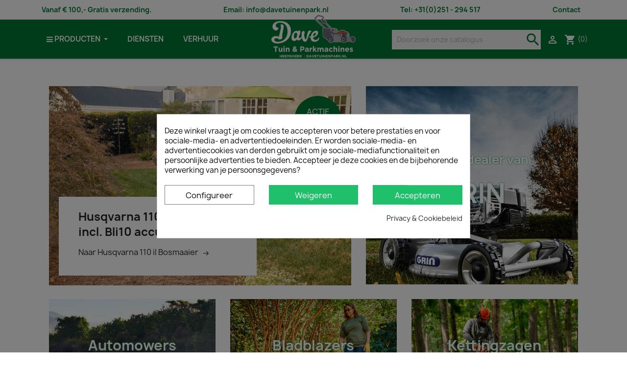

--- FILE ---
content_type: text/html; charset=utf-8
request_url: https://davetuinenpark.nl/
body_size: 19093
content:
<!doctype html>
<html lang="nl-NL">

  <head>
    
      
  <meta charset="utf-8">


  <meta http-equiv="x-ua-compatible" content="ie=edge">



  <title>Dave Tuin en Parkmachines voor al uw Tuin en Parkmachines.</title>
  
    
  
  <meta name="cookiesplus-added"><script data-keepinline='true'>let cookiesplusCookieValue=null;if(window.cookiesplus_debug){debugger;}
for(let cookie of document.cookie.split(';')){let[cookieName,value]=cookie.trim().split('=');if(cookieName==='cookiesplus'){cookiesplusCookieValue=decodeURIComponent(value);}}
if(cookiesplusCookieValue===null){console.log('%ccookiesplus cookie doesn\'t exist','background: red; color: white');throw new Error('cookiesplus cookie not found');}
try{cookiesplusCookieValue=JSON.parse(cookiesplusCookieValue);}catch(e){console.error('Failed to parse cookiesplus cookie value',e);throw new Error('Invalid cookiesplus cookie value');}
const defaultConsents={'ad_storage':false,'ad_user_data':false,'ad_personalization':false,'analytics_storage':false,'functionality_storage':false,'personalization_storage':false,'security_storage':false,};Object.keys(defaultConsents).forEach(function(key){window[key]=false;});if(cookiesplusCookieValue&&cookiesplusCookieValue.consents){const cookiesplusConsents=Object.keys(cookiesplusCookieValue.consents).filter(v=>v.startsWith('cookiesplus-finality'));cookiesplusConsents.forEach(function(key){const consent_type=cookiesplusCookieValue.consent_mode?.[key]?.consent_type;if(typeof cookiesplusCookieValue.consents!=='undefined'&&typeof cookiesplusCookieValue.consents[key]!=='undefined'&&cookiesplusCookieValue.consents[key]==='on'&&consent_type){Object.entries(consent_type).forEach(([innerKey,value])=>{if(value){window[innerKey]=true;}});}});}
window.dataLayer=window.dataLayer||[];function gtag(){dataLayer.push(arguments);}
gtag('consent','default',{'ad_storage':'denied','ad_user_data':'denied','ad_personalization':'denied','analytics_storage':'denied','functionality_storage':'denied','personalization_storage':'denied','security_storage':'denied','wait_for_update':500});gtag('consent','update',{'ad_storage':window.ad_storage?'granted':'denied','ad_user_data':window.ad_user_data?'granted':'denied','ad_personalization':window.ad_personalization?'granted':'denied','analytics_storage':window.analytics_storage?'granted':'denied','functionality_storage':window.functionality_storage?'granted':'denied','personalization_storage':window.personalization_storage?'granted':'denied','security_storage':window.security_storage?'granted':'denied',});if(cookiesplusCookieValue.consent_mode){if(cookiesplusCookieValue.consent_mode['url_passthrough']!==undefined){gtag('set','url_passthrough',cookiesplusCookieValue.consent_mode['url_passthrough']);}
if(cookiesplusCookieValue.consent_mode['ads_data_redaction']!==undefined){gtag('set','ads_data_redaction',cookiesplusCookieValue.consent_mode['ads_data_redaction']);}}</script><meta name="description" content="Officieel Husqvarna dealer, bestel eenvoudig en snel uw machine, onderdeel of accessoires via de website. De Automower specialist van Noord-Holland.">
        
        <link rel="canonical" href="https://davetuinenpark.nl/">
          <link rel="alternate" hreflang="nl-NL" href="https://davetuinenpark.nl/">
        <link rel="alternate" hreflang="x-default" href="https://davetuinenpark.nl/">
  
  
  
    <script type="application/ld+json">
  {
    "@context": "https://schema.org",
    "@type": "Organization",
    "name" : "Dave Tuin en Parkmachines",
    "url" : "https://davetuinenpark.nl/"
         ,"logo": {
        "@type": "ImageObject",
        "url":"https://davetuinenpark.nl/img/logo-1718028542.jpg"
      }
      }
</script>

<script type="application/ld+json">
  {
    "@context": "https://schema.org",
    "@type": "WebPage",
    "isPartOf": {
      "@type": "WebSite",
      "url":  "https://davetuinenpark.nl/",
      "name": "Dave Tuin en Parkmachines"
    },
    "name": "Dave Tuin en Parkmachines voor al uw Tuin en Parkmachines.",
    "url":  "https://davetuinenpark.nl/"
  }
</script>

  <script type="application/ld+json">
    {
      "@context": "https://schema.org",
      "@type": "WebSite",
      "url" : "https://davetuinenpark.nl/",
              "image": {
          "@type": "ImageObject",
          "url":"https://davetuinenpark.nl/img/logo-1718028542.jpg"
        },
            "potentialAction": {
        "@type": "SearchAction",
        "target": "https://davetuinenpark.nl/zoeken?search_query={search_term_string}",
        "query-input": "required name=search_term_string"
      }
    }
  </script>

  
  
  
  
  
    
  

  
    <meta property="og:title" content="Dave Tuin en Parkmachines voor al uw Tuin en Parkmachines." />
    <meta property="og:description" content="Officieel Husqvarna dealer, bestel eenvoudig en snel uw..." />
    <meta property="og:url" content="https://davetuinenpark.nl/" />
    <meta property="og:site_name" content="Dave Tuin en Parkmachines" />
          <meta property="og:type" content="website" />
      <meta property="og:image" content="https://davetuinenpark.nl/img/logo-1718028542.jpg" />
        



  <meta name="viewport" content="width=device-width, initial-scale=1">



  <link rel="icon" type="image/vnd.microsoft.icon" href="https://davetuinenpark.nl/img/favicon.ico?1721932946">
  <link rel="shortcut icon" type="image/x-icon" href="https://davetuinenpark.nl/img/favicon.ico?1721932946">
  <meta name="apple-mobile-web-app-title" content="Dave Tuin en Parkmachines"/>
  <meta name="application-name" content="Dave Tuin en Parkmachines"/>
  <link rel="apple-touch-icon" sizes="180x180" href="/apple-touch-icon.png?1721932946"/>
  <link rel="icon" type="image/png" sizes="32x32" href="/favicon-32x32.png?1721932946"/>
  <link rel="icon" type="image/png" sizes="16x16" href="/favicon-16x16.png?1721932946"/>
  <link rel="manifest" href="/site.webmanifest?1721932946">
  <meta name="msapplication-TileColor" content="#007634">
  <meta name="theme-color" content="#ffffff">



    <link rel="stylesheet" href="https://davetuinenpark.nl/themes/davetuinenpark/assets/cache/theme-b4591560.css" type="text/css" media="all">




  

  <script type="text/javascript">
        var C_P_CMS_PAGE = 2;
        var C_P_CONSENT_DOWNLOAD = "https:\/\/davetuinenpark.nl\/module\/cookiesplus\/front";
        var C_P_COOKIE_CONFIG = {"1":{"cookies":[{"name":"cookiesplus"},{"name":"PHP_SESSID"},{"name":"PrestaShop-#"}]},"4":{"consent_type":{"ad_storage":true,"ad_user_data":true,"ad_personalization":true},"firingEvent":""}};
        var C_P_COOKIE_VALUE = "{}";
        var C_P_DATE = "2026-02-03 11:00:31";
        var C_P_DISPLAY_AGAIN = 100;
        var C_P_DOMAIN = ".davetuinenpark.nl";
        var C_P_EXPIRY = 365;
        var C_P_FINALITIES_COUNT = 2;
        var C_P_NOT_AVAILABLE_OUTSIDE_EU = 1;
        var C_P_OVERLAY = "1";
        var C_P_OVERLAY_OPACITY = "0.5";
        var C_P_REFRESH = 0;
        var PS_COOKIE_SAMESITE = "Lax";
        var PS_COOKIE_SECURE = 1;
        var cb_isDesktop = 1;
        var confirm_token_deletion = "Weet u zeker dat u de volgende credit card wil verwijderen ";
        var ec_ajax_path = "https:\/\/davetuinenpark.nl\/module\/easycarousels\/ajax?token=04df5694b644f3672e635eeb1df44881";
        var hirEnableMailalert = true;
        var is_16 = false;
        var prestashop = {"cart":{"products":[],"totals":{"total":{"type":"total","label":"Totaal","amount":0,"value":"\u20ac\u00a00,00"},"total_including_tax":{"type":"total","label":"Totaal (incl. btw)","amount":0,"value":"\u20ac\u00a00,00"},"total_excluding_tax":{"type":"total","label":"Totaal (excl. btw)","amount":0,"value":"\u20ac\u00a00,00"}},"subtotals":{"products":{"type":"products","label":"Subtotaal","amount":0,"value":"\u20ac\u00a00,00"},"discounts":null,"shipping":{"type":"shipping","label":"Verzending","amount":0,"value":""},"tax":{"type":"tax","label":"inclusief BTW","amount":0,"value":"\u20ac\u00a00,00"}},"products_count":0,"summary_string":"0 artikelen","vouchers":{"allowed":0,"added":[]},"discounts":[],"minimalPurchase":0,"minimalPurchaseRequired":""},"currency":{"id":1,"name":"Euro","iso_code":"EUR","iso_code_num":"978","sign":"\u20ac"},"customer":{"lastname":null,"firstname":null,"email":null,"birthday":null,"newsletter":null,"newsletter_date_add":null,"optin":null,"website":null,"company":null,"siret":null,"ape":null,"is_logged":false,"gender":{"type":null,"name":null},"addresses":[]},"country":{"id_zone":"9","id_currency":"0","call_prefix":"31","iso_code":"NL","active":"1","contains_states":"1","need_identification_number":"0","need_zip_code":"1","zip_code_format":"NNNNLL","display_tax_label":"1","name":"Nederland","id":13},"language":{"name":"Nederlands (Dutch)","iso_code":"nl","locale":"nl-NL","language_code":"nl-nl","active":"1","is_rtl":"0","date_format_lite":"d-m-Y","date_format_full":"d-m-Y H:i:s","id":1},"page":{"title":"","canonical":"https:\/\/davetuinenpark.nl\/","meta":{"title":"Dave Tuin en Parkmachines voor al uw Tuin en Parkmachines.","description":"Officieel Husqvarna dealer, bestel eenvoudig en snel uw machine, onderdeel of accessoires via de website. De Automower specialist van Noord-Holland.","keywords":"","robots":"index"},"page_name":"index","body_classes":{"lang-nl":true,"lang-rtl":false,"country-NL":true,"currency-EUR":true,"layout-full-width":true,"page-index":true,"tax-display-enabled":true,"page-customer-account":false},"admin_notifications":[],"password-policy":{"feedbacks":{"0":"Erg zwak","1":"Zwak","2":"gemiddeld","3":"Sterk","4":"Erg sterk","Straight rows of keys are easy to guess":"Rechte rijen toetsen zijn gemakkelijk te raden","Short keyboard patterns are easy to guess":"Korte toetsenbordpatronen zijn gemakkelijk te raden","Use a longer keyboard pattern with more turns":"Gebruik een langer toetsenbordpatroon met meer beurten","Repeats like \"aaa\" are easy to guess":"Herhalingen zoals \"aaa\" zijn gemakkelijk te raden","Repeats like \"abcabcabc\" are only slightly harder to guess than \"abc\"":"Herhalingen zoals \"abcabcabc\" zijn slechts iets moeilijker te raden dan \"abc\"","Sequences like abc or 6543 are easy to guess":"Reeksen zoals \"abc\" of \"6543\" zijn gemakkelijk te raden","Recent years are easy to guess":"Recente jaren zijn gemakkelijk te raden","Dates are often easy to guess":"Datums zijn vaak gemakkelijk te raden","This is a top-10 common password":"Dit is een top-10 veelgebruikt wachtwoord","This is a top-100 common password":"Dit is een top-100 veelgebruikt wachtwoord","This is a very common password":"Dit is een veelgebruikt wachtwoord","This is similar to a commonly used password":"Dit is vergelijkbaar met een veelgebruikt wachtwoord","A word by itself is easy to guess":"Een woord op zich is gemakkelijk te raden","Names and surnames by themselves are easy to guess":"Namen en achternamen zijn op zichzelf gemakkelijk te raden","Common names and surnames are easy to guess":"Veelvoorkomende namen en achternamen zijn gemakkelijk te raden","Use a few words, avoid common phrases":"Gebruik een paar woorden, vermijd veelvoorkomende zinnen","No need for symbols, digits, or uppercase letters":"Geen symbolen, cijfers of hoofdletters nodig","Avoid repeated words and characters":"Vermijd herhaalde woorden en tekens","Avoid sequences":"Vermijd reeksen","Avoid recent years":"Vermijd recente jaren","Avoid years that are associated with you":"Vermijd jaren die aan jou zijn gekoppeld","Avoid dates and years that are associated with you":"Vermijd datums en jaren die aan jou zijn gekoppeld","Capitalization doesn't help very much":"Hoofdletters helpen niet veel","All-uppercase is almost as easy to guess as all-lowercase":"Geheel in hoofdletters is bijna net zo gemakkelijk te raden als geheel in kleine letters","Reversed words aren't much harder to guess":"Omgekeerde woorden zijn niet veel moeilijker te raden","Predictable substitutions like '@' instead of 'a' don't help very much":"Voorspelbare vervangingen zoals \"@\" in plaats van \"a\" helpen niet erg","Add another word or two. Uncommon words are better.":"Voeg nog een of twee woorden toe. Ongewone woorden zijn beter."}}},"shop":{"name":"Dave Tuin en Parkmachines","logo":"https:\/\/davetuinenpark.nl\/img\/logo-1718028542.jpg","stores_icon":"https:\/\/davetuinenpark.nl\/img\/logo_stores.png","favicon":"https:\/\/davetuinenpark.nl\/img\/favicon.ico"},"core_js_public_path":"\/themes\/","urls":{"base_url":"https:\/\/davetuinenpark.nl\/","current_url":"https:\/\/davetuinenpark.nl\/","shop_domain_url":"https:\/\/davetuinenpark.nl","img_ps_url":"https:\/\/davetuinenpark.nl\/img\/","img_cat_url":"https:\/\/davetuinenpark.nl\/img\/c\/","img_lang_url":"https:\/\/davetuinenpark.nl\/img\/l\/","img_prod_url":"https:\/\/davetuinenpark.nl\/img\/p\/","img_manu_url":"https:\/\/davetuinenpark.nl\/img\/m\/","img_sup_url":"https:\/\/davetuinenpark.nl\/img\/su\/","img_ship_url":"https:\/\/davetuinenpark.nl\/img\/s\/","img_store_url":"https:\/\/davetuinenpark.nl\/img\/st\/","img_col_url":"https:\/\/davetuinenpark.nl\/img\/co\/","img_url":"https:\/\/davetuinenpark.nl\/themes\/davetuinenpark\/assets\/img\/","css_url":"https:\/\/davetuinenpark.nl\/themes\/davetuinenpark\/assets\/css\/","js_url":"https:\/\/davetuinenpark.nl\/themes\/davetuinenpark\/assets\/js\/","pic_url":"https:\/\/davetuinenpark.nl\/upload\/","theme_assets":"https:\/\/davetuinenpark.nl\/themes\/davetuinenpark\/assets\/","theme_dir":"https:\/\/davetuinenpark.nl\/themes\/davetuinenpark\/","pages":{"address":"https:\/\/davetuinenpark.nl\/adres","addresses":"https:\/\/davetuinenpark.nl\/adressen","authentication":"https:\/\/davetuinenpark.nl\/aanmelden","manufacturer":"https:\/\/davetuinenpark.nl\/merken","cart":"https:\/\/davetuinenpark.nl\/winkelmandje","category":"https:\/\/davetuinenpark.nl\/index.php?controller=category","cms":"https:\/\/davetuinenpark.nl\/index.php?controller=cms","contact":"https:\/\/davetuinenpark.nl\/contact","discount":"https:\/\/davetuinenpark.nl\/korting","guest_tracking":"https:\/\/davetuinenpark.nl\/bestelling-volgen-als-gast","history":"https:\/\/davetuinenpark.nl\/besteloverzicht","identity":"https:\/\/davetuinenpark.nl\/identiteit","index":"https:\/\/davetuinenpark.nl\/","my_account":"https:\/\/davetuinenpark.nl\/mijn-account","order_confirmation":"https:\/\/davetuinenpark.nl\/order-bevestiging","order_detail":"https:\/\/davetuinenpark.nl\/index.php?controller=order-detail","order_follow":"https:\/\/davetuinenpark.nl\/bestelling-volgen","order":"https:\/\/davetuinenpark.nl\/bestelling","order_return":"https:\/\/davetuinenpark.nl\/index.php?controller=order-return","order_slip":"https:\/\/davetuinenpark.nl\/bestel-bon","pagenotfound":"https:\/\/davetuinenpark.nl\/pagina-niet-gevonden","password":"https:\/\/davetuinenpark.nl\/wachtwoord-opvragen","pdf_invoice":"https:\/\/davetuinenpark.nl\/index.php?controller=pdf-invoice","pdf_order_return":"https:\/\/davetuinenpark.nl\/index.php?controller=pdf-order-return","pdf_order_slip":"https:\/\/davetuinenpark.nl\/index.php?controller=pdf-order-slip","prices_drop":"https:\/\/davetuinenpark.nl\/aanbiedingen","product":"https:\/\/davetuinenpark.nl\/index.php?controller=product","registration":"https:\/\/davetuinenpark.nl\/registratie","search":"https:\/\/davetuinenpark.nl\/zoeken","sitemap":"https:\/\/davetuinenpark.nl\/sitemap","stores":"https:\/\/davetuinenpark.nl\/winkels","supplier":"https:\/\/davetuinenpark.nl\/leveranciers","new_products":"https:\/\/davetuinenpark.nl\/nieuwe-producten","brands":"https:\/\/davetuinenpark.nl\/merken","register":"https:\/\/davetuinenpark.nl\/registratie","order_login":"https:\/\/davetuinenpark.nl\/bestelling?login=1"},"alternative_langs":[],"actions":{"logout":"https:\/\/davetuinenpark.nl\/?mylogout="},"no_picture_image":{"bySize":{"small_default":{"url":"https:\/\/davetuinenpark.nl\/img\/p\/nl-default-small_default.jpg","width":98,"height":98},"cart_default":{"url":"https:\/\/davetuinenpark.nl\/img\/p\/nl-default-cart_default.jpg","width":125,"height":125},"home_default":{"url":"https:\/\/davetuinenpark.nl\/img\/p\/nl-default-home_default.jpg","width":250,"height":250},"medium_default":{"url":"https:\/\/davetuinenpark.nl\/img\/p\/nl-default-medium_default.jpg","width":452,"height":452},"large_default":{"url":"https:\/\/davetuinenpark.nl\/img\/p\/nl-default-large_default.jpg","width":800,"height":800}},"small":{"url":"https:\/\/davetuinenpark.nl\/img\/p\/nl-default-small_default.jpg","width":98,"height":98},"medium":{"url":"https:\/\/davetuinenpark.nl\/img\/p\/nl-default-home_default.jpg","width":250,"height":250},"large":{"url":"https:\/\/davetuinenpark.nl\/img\/p\/nl-default-large_default.jpg","width":800,"height":800},"legend":""}},"configuration":{"display_taxes_label":true,"display_prices_tax_incl":true,"is_catalog":false,"show_prices":true,"opt_in":{"partner":false},"quantity_discount":{"type":"discount","label":"Eenheidskorting"},"voucher_enabled":0,"return_enabled":1},"field_required":[],"breadcrumb":{"links":[{"title":"Home","url":"https:\/\/davetuinenpark.nl\/"}],"count":1},"link":{"protocol_link":"https:\/\/","protocol_content":"https:\/\/"},"time":1770112831,"static_token":"dafd196ae4ff89d5e6795ed3e05594cd","token":"86a06771d9d1da50731a1644a83f1884","debug":false};
        var psemailsubscription_subscription = "https:\/\/davetuinenpark.nl\/module\/ps_emailsubscription\/subscription";
        var psr_icon_color = "#000000";
        var recaptcha_position_contact_us = "inline";
        var recaptcha_position_login = "";
        var recaptcha_position_mailalert = "inline";
        var recaptcha_position_newsletter = "inline";
        var recaptcha_position_password = "inline";
        var recaptcha_position_productcomment = "";
        var recaptcha_position_registration = "inline";
      </script>



  <style>div#cookiesplus-modal,#cookiesplus-modal>div,#cookiesplus-modal p{background-color:#fff !important}#cookiesplus-modal>div,#cookiesplus-modal p{color:#000 !important}#cookiesplus-modal button.cookiesplus-accept{background-color:#20bf6b}#cookiesplus-modal button.cookiesplus-accept{border:1px solid #20bf6b}#cookiesplus-modal button.cookiesplus-accept{color:#fff}#cookiesplus-modal button.cookiesplus-accept{font-size:16px}#cookiesplus-modal button.cookiesplus-more-information{background-color:#fff}#cookiesplus-modal button.cookiesplus-more-information{border:1px solid #7a7a7a}#cookiesplus-modal button.cookiesplus-more-information{color:#000}#cookiesplus-modal button.cookiesplus-more-information{font-size:16px}#cookiesplus-modal button.cookiesplus-reject{background-color:#20bf6b}#cookiesplus-modal button.cookiesplus-reject{border:1px solid #20bf6b}#cookiesplus-modal button.cookiesplus-reject{color:#fff}#cookiesplus-modal button.cookiesplus-reject{font-size:16px}#cookiesplus-modal button.cookiesplus-save:not([disabled]){background-color:#fff}#cookiesplus-modal button.cookiesplus-save:not([disabled]){border:1px solid #7a7a7a}#cookiesplus-modal button.cookiesplus-save:not([disabled]){color:#000}#cookiesplus-modal button.cookiesplus-save{font-size:16px}#cookiesplus-tab{bottom:0;left:0}</style><script async src="https://www.googletagmanager.com/gtag/js?id=G-JEG5X7JC88"></script>
<script>
  window.dataLayer = window.dataLayer || [];
  function gtag(){dataLayer.push(arguments);}
  gtag('js', new Date());
  gtag(
    'config',
    'G-JEG5X7JC88',
    {
      'debug_mode':false
      , 'anonymize_ip': true                }
  );
</script>

<script type="text/javascript">
    
        var psv = 8.1;
        var hiRecaptchaSiteKey = '6LfdiQ0qAAAAACGqjk_62_EREU9FfGW4bcX2nKxd';
        var hirecaptchaContact = '1';
        var hirEnableContactPageCaptcha = '';
        var hirEnableAuthPageCaptcha = '';
        var hirEnableNewsletter = '1';
        var hirEnableLogin = '';
        var hirEnablePassword = '1';
        var hirEnableMailalert = '1';
        var hirEnableProductcomment = '';
        var hirecaptchaSize = 'invisible';
        var hirecaptchaTheme = 'light';
        var hirVersion = 3;
        var hi_recaptcha_Controller = 'https://davetuinenpark.nl/module/hirecaptcha/validate';
        var hi_recaptcha_verification_controller = 'https://davetuinenpark.nl/module/hirecaptcha/verification';
        var hi_recaptcha_secure_key = 'cc94e8d427e29d06f4df92956646624a';
    
</script>

    <script src="https://www.google.com/recaptcha/api.js?onload=hirecaptchaOnloadCallback3&render=explicit&hl=nl"></script>
<script type="text/javascript">
    
        var contactWidget;
        var authWidget;
        var newsletterWidget;
        var loginWidget;
        var passwordWidget;
        var mailalertWidget;
        var productcommentWidget;
        var hiRecaptchaOnSubmitContact = function(token) {
            if(hirecaptchaSize == 'invisible') {
                if(psv >= 1.7) {
                    $('.contact-form form').submit();
                } else {
                    $('.contact-form-box').submit();
                }
            }
        };
        var hiRecaptchaOnSubmitAuth = function(token) {
            if(hirecaptchaSize == 'invisible') {
                if(psv >= 1.7){
                    let regForm = document.getElementById('customer-form');
                    // JS submit function bypasses browsers built-in form validation
                    // so here we check them manually 
                    if (regForm.checkValidity()) {
                        regForm.submit();
                    } else {
                        regForm.reportValidity();
                    }
                } else {
                    var regForm = document.getElementById('account-creation_form');
                    if (regForm) {
                        regForm.submit();
                    }

                    // OPC invisible reCAPTCHA
                    if ($('#new_account_form #submitAccount').length || $('#new_account_form #submitGuestAccount').length) {
                        $('.hi-g-recaptcha-response').val(grecaptcha.getResponse(authWidget));

                        // this will trigger the Ajax request from theme
                        $('#new_account_form #submitAccount, #new_account_form #submitGuestAccount').click();
                    }
                }
            } else {
                // PS 1.6 OPC checkbox mode
                if (psv <= 1.6) {
                    $('.hi-g-recaptcha-response').val(grecaptcha.getResponse(authWidget));
                }
            }
        };
        var hiRecaptchaOnSubmitNewsletter = function(token) {
            if(hirecaptchaSize == 'invisible') {
                if(psv >= 1.7) {
                    $('.block_newsletter form').submit();
                } else {
                    $('#newsletter_block_left form').submit();
                }
            }
        };
        var hiRecaptchaOnSubmitLogin = function(token) {
            if(hirecaptchaSize == 'invisible') {
                if(psv >= 1.7) {
                    $('#login-form').submit();
                } else {
                    $('#login_form').submit();
                }
            }
        };
        var hiRecaptchaOnSubmitPassword = function(token) {
            if(hirecaptchaSize == 'invisible') {
                if(psv >= 1.7) {
                    $('.forgotten-password input[type="submit"]').click();
                } else {
                    $('#form_forgotpassword').submit();
                }
            }
        };
        var hirecaptchaOnloadCallback = function() {
            if(hirEnableContactPageCaptcha) {
                var contactCaptchaCounter = 0;
                var contactCaptchaInterval = setInterval(function() {
                    contactCaptchaCounter++;
                    if ($('#hi_recaptcha_contact').length > 0) {
                        clearInterval(contactCaptchaInterval);

                        contactWidget = grecaptcha.render('hi_recaptcha_contact', {
                            sitekey: hiRecaptchaSiteKey,
                            theme: hirecaptchaTheme,
                            size: hirecaptchaSize,
                            callback: hiRecaptchaOnSubmitContact,
                            badge: recaptcha_position_contact_us
                        });
                    } else if (contactCaptchaCounter >= 20) {
                        // stop the loop after 20 attempts
                        clearInterval(contactCaptchaInterval);
                    }
                }, 200);
            }
            if (hirEnableAuthPageCaptcha) {
                var authCaptchaCounter = 0;
                var authCaptchaInterval = setInterval(function() {
                    authCaptchaCounter++;
                    if ($('#hi_recaptcha_auth').length > 0) {
                        clearInterval(authCaptchaInterval);

                        authWidget = grecaptcha.render('hi_recaptcha_auth', {
                            sitekey: hiRecaptchaSiteKey,
                            theme: hirecaptchaTheme,
                            size: hirecaptchaSize,
                            callback: hiRecaptchaOnSubmitAuth,
                            badge: recaptcha_position_registration
                        });
                    } else if (authCaptchaInterval >= 20) {
                        // stop the loop after 20 attempts
                        clearInterval(authCaptchaInterval);
                    }
                }, 200);
            }
            if (hirEnableNewsletter) {
                var newsletterCaptchaCounter = 0;
                var newsletterCaptchaInterval = setInterval(function() {
                    newsletterCaptchaCounter++;

                    if ($('#hi_recaptcha_newsletter').length > 0) {
                        clearInterval(newsletterCaptchaInterval);

                        newsletterWidget = grecaptcha.render('hi_recaptcha_newsletter', {
                            sitekey: hiRecaptchaSiteKey,
                            theme: hirecaptchaTheme,
                            size: hirecaptchaSize,
                            callback: hiRecaptchaOnSubmitNewsletter,
                            badge: recaptcha_position_newsletter
                        });
                    } else if (newsletterCaptchaCounter >= 20) {
                        clearInterval(newsletterCaptchaInterval);
                    }
                }, 200);
            }
            if (hirEnableLogin) {
                var loginCaptchaCounter = 0;
                var loginCaptchaInterval = setInterval(function() {
                    loginCaptchaCounter++;

                    if ($('#authentication #hi_recaptcha_login').length > 0) {
                        clearInterval(loginCaptchaInterval);

                        loginWidget = grecaptcha.render('hi_recaptcha_login', {
                            sitekey: hiRecaptchaSiteKey,
                            theme: hirecaptchaTheme,
                            size: hirecaptchaSize,
                            callback: hiRecaptchaOnSubmitLogin,
                            badge: recaptcha_position_login
                        });
                    } else if (loginCaptchaCounter >= 20) {
                        clearInterval(loginCaptchaInterval);
                    }
                }, 200);
            }
            if (hirEnablePassword) {
                var passwordCaptchaCounter = 0;
                var passwordCaptchaInterval = setInterval(function() {
                    passwordCaptchaCounter++;

                    if ($('#password #hi_recaptcha_password').length > 0) {
                        clearInterval(passwordCaptchaInterval);

                        passwordWidget = grecaptcha.render('hi_recaptcha_password', {
                            sitekey: hiRecaptchaSiteKey,
                            theme: hirecaptchaTheme,
                            size: hirecaptchaSize,
                            callback: hiRecaptchaOnSubmitPassword,
                            badge: recaptcha_position_password
                        });
                    } else if (passwordCaptchaCounter >= 20) {
                        clearInterval(passwordCaptchaInterval);
                    }
                }, 200);
                
            }
            if (hirEnableMailalert) {
                var mailalertCaptchaCounter = 0;
                var mailalertCaptchaInterval = setInterval(function() {
                    mailalertCaptchaCounter++;

                    if ($('.js-mailalert').length > 0 || $('#mailalert_link').length > 0) {
                        clearInterval(mailalertCaptchaInterval);

                        if (hirVersion == 2 && hirecaptchaSize == 'invisible') {
                            mailalertWidget = grecaptcha.render('hi_recaptcha_mailalert', {
                                sitekey: hiRecaptchaSiteKey,
                                theme: hirecaptchaTheme,
                                size: hirecaptchaSize,
                                callback: validateMailAlertForm,
                                badge: recaptcha_position_mailalert
                            });
                        } else {
                            mailalertWidget = grecaptcha.render('hi_recaptcha_mailalert', {
                                sitekey: hiRecaptchaSiteKey,
                                theme: hirecaptchaTheme,
                                size: hirecaptchaSize,
                                badge: recaptcha_position_mailalert
                            });
                        }
                    } else if (mailalertCaptchaCounter >= 20) {
                        clearInterval(mailalertCaptchaInterval);
                    }
                }, 200);
            }
            if (hirEnableProductcomment) {
                var commentCaptchaCounter = 0;
                var commentCaptchaInterval = setInterval(function() {
                    commentCaptchaCounter++;

                    if ($('#post-product-comment-form').length > 0 || $('#id_new_comment_form').length > 0) {
                        clearInterval(commentCaptchaInterval);

                        if (hirVersion == 2 && hirecaptchaSize == 'invisible') {
                            productcommentWidget = grecaptcha.render('hi_recaptcha_productcomment', {
                                sitekey: hiRecaptchaSiteKey,
                                theme: hirecaptchaTheme,
                                size: hirecaptchaSize,
                                callback: validateProductcommentForm,
                                badge: recaptcha_position_productcomment
                            });
                        } else {
                            productcommentWidget = grecaptcha.render('hi_recaptcha_productcomment', {
                                sitekey: hiRecaptchaSiteKey,
                                theme: hirecaptchaTheme,
                                size: hirecaptchaSize,
                                badge: recaptcha_position_productcomment
                            });
                        }
                    } else if (commentCaptchaCounter >= 20) {
                        clearInterval(commentCaptchaInterval);
                    }
                }, 200);
            }
        };

        var hirecaptchaOnloadCallback3 = function() {
            if(hirEnableContactPageCaptcha) {
                var contactCaptchaCounter = 0;
                var contactCaptchaInterval = setInterval(function() {
                    contactCaptchaCounter++;

                    if ($('#hi_recaptcha_contact').length > 0) {
                        clearInterval(contactCaptchaInterval);

                        contactWidget = grecaptcha.render('hi_recaptcha_contact', {
                            sitekey: hiRecaptchaSiteKey,
                            theme: hirecaptchaTheme,
                            size: 'invisible',
                            badge: recaptcha_position_contact_us
                        });
                    } else if (contactCaptchaCounter >= 20) {
                        clearInterval(contactCaptchaInterval);
                    }
                }, 200);
            }
            if (hirEnableAuthPageCaptcha) {
                var authCaptchaCounter = 0;
                var authCaptchaInterval = setInterval(function() {
                    authCaptchaCounter++;

                    if ($('#hi_recaptcha_auth').length > 0) {
                        clearInterval(authCaptchaInterval);

                        authWidget = grecaptcha.render('hi_recaptcha_auth', {
                            sitekey: hiRecaptchaSiteKey,
                            theme: hirecaptchaTheme,
                            size: 'invisible',
                            badge: recaptcha_position_registration
                        });
                    } else if (authCaptchaCounter >= 20) {
                        clearInterval(authCaptchaInterval);
                    }
                }, 200);
            }
            if (hirEnableNewsletter) {
                var newsletterCaptchaCounter = 0;
                var newsletterCaptchaInterval = setInterval(function() {
                    newsletterCaptchaCounter++;

                    if ($('#hi_recaptcha_newsletter').length > 0) {
                        clearInterval(newsletterCaptchaInterval);

                        newsletterWidget = grecaptcha.render('hi_recaptcha_newsletter', {
                            sitekey: hiRecaptchaSiteKey,
                            theme: hirecaptchaTheme,
                            size: 'invisible',
                            badge: recaptcha_position_newsletter
                        });
                    } else if (newsletterCaptchaCounter >= 20) {
                        clearInterval(newsletterCaptchaInterval);
                    }
                }, 200);
            }
            if (hirEnableLogin) {
                var loginCaptchaCounter = 0;
                var loginCaptchaInterval = setInterval(function() {
                    loginCaptchaCounter++;

                    if ($('#authentication #hi_recaptcha_login').length > 0) {
                        clearInterval(loginCaptchaInterval);

                        loginWidget = grecaptcha.render('hi_recaptcha_login', {
                            sitekey: hiRecaptchaSiteKey,
                            theme: hirecaptchaTheme,
                            size: 'invisible',
                            badge: recaptcha_position_login
                        });
                    } else if (loginCaptchaCounter >= 20) {
                        clearInterval(loginCaptchaInterval);
                    }
                }, 200);
            }
            if (hirEnablePassword) {
                var passwordCaptchaCounter = 0;
                var passwordCaptchaInterval = setInterval(function() {
                    passwordCaptchaCounter++;

                    if ($('#password #hi_recaptcha_password').length > 0) {
                        clearInterval(passwordCaptchaInterval);

                        passwordWidget = grecaptcha.render('hi_recaptcha_password', {
                            sitekey: hiRecaptchaSiteKey,
                            theme: hirecaptchaTheme,
                            size: 'invisible',
                            badge: recaptcha_position_password
                        });
                    } else if (passwordCaptchaCounter >= 20) {
                        clearInterval(passwordCaptchaInterval);
                    }
                }, 200);
            }
            if (hirEnableMailalert) {
                var mailalertCaptchaCounter = 0;
                var mailalertCaptchaInterval = setInterval(function() {
                    mailalertCaptchaCounter++;

                    if ($('.js-mailalert').length > 0 || $('#mailalert_link').length > 0) {
                        clearInterval(mailalertCaptchaInterval);

                        mailalertWidget = grecaptcha.render('hi_recaptcha_mailalert', {
                            sitekey: hiRecaptchaSiteKey,
                            theme: hirecaptchaTheme,
                            size: 'invisible',
                            badge: recaptcha_position_mailalert
                        });
                    } else if (mailalertCaptchaCounter >= 20) {
                        clearInterval(mailalertCaptchaInterval);
                    }
                }, 200);
            }
            if (hirEnableProductcomment) {
                var commentCaptchaCounter = 0;
                var commentCaptchaInterval = setInterval(function() {
                    commentCaptchaCounter++;

                    if ($('#post-product-comment-form').length > 0 || $('#id_new_comment_form').length > 0) {
                        clearInterval(commentCaptchaInterval);

                        productcommentWidget = grecaptcha.render('hi_recaptcha_productcomment', {
                            sitekey: hiRecaptchaSiteKey,
                            theme: hirecaptchaTheme,
                            size: 'invisible',
                            badge: recaptcha_position_productcomment
                        });
                    } else if (commentCaptchaCounter >= 200) {
                        clearInterval(commentCaptchaInterval);
                    }
                }, 200);
            }
        };
    
</script>
<script type="text/javascript">
    var Days_text = 'Dag(en)';
    var Hours_text = 'Uur(en)';
    var Mins_text = 'Min(en)';
    var Sec_text = 'Sec(s)';
</script>




  <meta name="twitter:card" content="summary" />
  <meta name="twitter:site" content="@DAVETUINENPARK" />
  <meta name="twitter:creator" content="@DAVETUINENPARK" />
  <meta name="twitter:title" content="Dave Tuin en Parkmachines voor al uw Tuin en..." />
  <meta name="twitter:description" content="Officieel Husqvarna dealer, bestel eenvoudig en snel uw machine, onderdeel of accessoires via de website. De Automower..." />
  <meta name="twitter:image" content="https://davetuinenpark.nl/img/logo-1718028542.jpg" />
    
    <!-- Clarity-code Tracking Code for https://davetuinenpark.nl -->
    <script type="text/javascript">
      (function(c,l,a,r,i,t,y){
        c[a]=c[a]||function(){(c[a].q=c[a].q||[]).push(arguments)};
        t=l.createElement(r);t.async=1;t.src="https://www.clarity.ms/tag/"+i;
        y=l.getElementsByTagName(r)[0];y.parentNode.insertBefore(t,y);
      })(window, document, "clarity", "script", "n7w3nrp6n5");
    </script>

  
      
  </head>

  <body id="index" class="lang-nl country-nl currency-eur layout-full-width page-index tax-display-enabled">

    
      
    

    <main>
      
              

      <header id="header">
          <div id="header-overlay">
              
                  
  <div class="header-banner">
    <div class="cb displayBanner clearfix" data-hook="displayBanner">
									<div class="cb-wrapper w-8 type-1" data-wrapper="8">
										<div id="cb-9" class="cb-item">
										<div class="cb-item-content">
																			<div class="custom-html">
								<div class="container">
<ul>
<li>Vanaf € 100,- Gratis verzending.</li>
<li><span>Email: </span><a href="mailto:info@davetuinenpark.nl" target="_blank" rel="noopener">info@davetuinenpark.nl</a></li>
<li><span>Tel: </span><a href="tel:+31(0)251294517" target="_blank" rel="noopener">+31(0)251 - 294 517</a></li>
<li><a href="/contact" rel="noopener">Contact</a></li>
</ul>
</div>							</div>
																	</div>
				</div>
								</div>
	</div>

  </div>



  <nav class="header-nav">
    <div class="container">
      <div class="row">
                                <div class="hidden-md-up text-sm-center mobile">
          <div class="float-xs-left" id="menu-icon">
            <i class="material-icons d-inline">&#xE5D2;</i>
          </div>
          <div class="float-xs-right" id="_mobile_cart"></div>
          <div class="float-xs-right" id="_mobile_user_info"></div>
          <div class="top-logo" id="_mobile_logo"></div>
          <div class="clearfix"></div>
        </div>
      </div>
    </div>
  </nav>



  <div class="header-top">
    <div class="container">
       <div class="row">
        <div class="col-md-2 hidden-sm-down" id="_desktop_logo">
                                              
  <a href="https://davetuinenpark.nl/">
    <img
      class="logo img-fluid"
      src="https://davetuinenpark.nl/img/logo-1718028542.jpg"
      alt="Dave Tuin en Parkmachines"
      width="300"
      height="154">
  </a>

                              </div>
        <div class="header-top-right col-md-10 col-sm-12 position-static">
                                        <div class="col-md-6 right-nav">
            
          </div>
          <div class="col-md-12 col-xs-12">
            
          </div>
                  </div>
      </div>
      <div id="mobile_top_menu_wrapper" class="row hidden-md-up" style="display:none;">
        <div class="js-top-menu mobile" id="_mobile_top_menu"></div>
        <div class="js-top-menu-bottom">
          <div id="_mobile_currency_selector"></div>
          <div id="_mobile_language_selector"></div>
          <div id="_mobile_contact_link"></div>
        </div>
      </div>
    </div>
  </div>
      <div class="ets_mm_megamenu 
        layout_layout1 
         
          
        transition_fade   
        transition_floating 
         
        sticky_enabled 
         
        ets-dir-ltr        hook-default        single_layout                 hover          mm_menu_left         "
        data-bggray="bg_gray"
        >
        <div class="ets_mm_megamenu_content">
            <div class="container">
                <div class="ets_mm_megamenu_content_content">
                    <div class="ybc-menu-toggle ybc-menu-btn closed">
                        <span class="ybc-menu-button-toggle_icon">
                            <i class="icon-bar"></i>
                            <i class="icon-bar"></i>
                            <i class="icon-bar"></i>
                        </span>
                        Menu
                    </div>
                        <ul class="mm_menus_ul  clicktext_show_submenu  hide_icon_vertical">
        <li class="close_menu">
            <div class="pull-left">
                <span class="mm_menus_back">
                    <i class="icon-bar"></i>
                    <i class="icon-bar"></i>
                    <i class="icon-bar"></i>
                </span>
                Menu
            </div>
            <div class="pull-right">
                <span class="mm_menus_back_icon"></span>
                Terug
            </div>
        </li>
                    <li class="mm_menus_li menu-horizontal mm_sub_align_full mm_has_sub hover "
                >
                <a class="ets_mm_url"                         href="https://davetuinenpark.nl/"
                        style="">
                    <span class="mm_menu_content_title">
                                                    <i class="fa fa-bars"></i>
                                                Producten
                        <span class="mm_arrow"></span>                                            </span>
                </a>
                                                    <span class="arrow closed"></span>                                            <ul class="mm_columns_ul"
                            style=" width:100%;">
                                                            <li class="mm_columns_li column_size_3  mm_has_sub">
                                                                            <ul class="mm_blocks_ul">
                                                                                            <li data-id-block="2" class="mm_blocks_li">
                                                        
    <div class="ets_mm_block mm_block_type_category">
                    <span class="h4" >
                <a href="/127-automowers" >                    Automowers
                    </a>            </span>
        
        <div class="ets_mm_block_content">
                                                </div>
    </div>
    <div class="clearfix"></div>

                                                </li>
                                                                                            <li data-id-block="3" class="mm_blocks_li">
                                                        
    <div class="ets_mm_block mm_block_type_category">
                    <span class="h4" >
                <a href="/52-bladblazers" >                    Bladblazers
                    </a>            </span>
        
        <div class="ets_mm_block_content">
                                                </div>
    </div>
    <div class="clearfix"></div>

                                                </li>
                                                                                            <li data-id-block="4" class="mm_blocks_li">
                                                        
    <div class="ets_mm_block mm_block_type_category">
                    <span class="h4" >
                <a href="/50-bosmaaiers" >                    Bosmaaiers
                    </a>            </span>
        
        <div class="ets_mm_block_content">
                                                </div>
    </div>
    <div class="clearfix"></div>

                                                </li>
                                                                                            <li data-id-block="24" class="mm_blocks_li">
                                                        
    <div class="ets_mm_block mm_block_type_category">
                    <span class="h4" >
                <a href="/108-combisystemen" >                    Combisystemen
                    </a>            </span>
        
        <div class="ets_mm_block_content">
                                                </div>
    </div>
    <div class="clearfix"></div>

                                                </li>
                                                                                            <li data-id-block="5" class="mm_blocks_li">
                                                        
    <div class="ets_mm_block mm_block_type_category">
                    <span class="h4" >
                <a href="/60-doorslijpers" >                    Doorslijpers
                    </a>            </span>
        
        <div class="ets_mm_block_content">
                                                </div>
    </div>
    <div class="clearfix"></div>

                                                </li>
                                                                                            <li data-id-block="6" class="mm_blocks_li">
                                                        
    <div class="ets_mm_block mm_block_type_category">
                    <span class="h4" >
                <a href="/132-frontmaaiers" >                    Frontmaaiers
                    </a>            </span>
        
        <div class="ets_mm_block_content">
                                                </div>
    </div>
    <div class="clearfix"></div>

                                                </li>
                                                                                            <li data-id-block="7" class="mm_blocks_li">
                                                        
    <div class="ets_mm_block mm_block_type_category">
                    <span class="h4" >
                <a href="/45-grasmaaiers" >                    Grasmaaiers
                    </a>            </span>
        
        <div class="ets_mm_block_content">
                                                </div>
    </div>
    <div class="clearfix"></div>

                                                </li>
                                                                                            <li data-id-block="8" class="mm_blocks_li">
                                                        
    <div class="ets_mm_block mm_block_type_category">
                    <span class="h4" >
                <a href="/28-heggenscharen" >                    Heggenscharen
                    </a>            </span>
        
        <div class="ets_mm_block_content">
                                                </div>
    </div>
    <div class="clearfix"></div>

                                                </li>
                                                                                            <li data-id-block="10" class="mm_blocks_li">
                                                        
    <div class="ets_mm_block mm_block_type_category">
                    <span class="h4" >
                <a href="/431-hogedrukreinigers" >                    Hogedrukreinigers
                    </a>            </span>
        
        <div class="ets_mm_block_content">
                                                </div>
    </div>
    <div class="clearfix"></div>

                                                </li>
                                                                                    </ul>
                                                                    </li>
                                                            <li class="mm_columns_li column_size_3  mm_has_sub">
                                                                            <ul class="mm_blocks_ul">
                                                                                            <li data-id-block="9" class="mm_blocks_li">
                                                        
    <div class="ets_mm_block mm_block_type_category">
                    <span class="h4" >
                <a href="/101-hoogsnoeiers" >                    Hoogsnoeiers
                    </a>            </span>
        
        <div class="ets_mm_block_content">
                                                </div>
    </div>
    <div class="clearfix"></div>

                                                </li>
                                                                                            <li data-id-block="11" class="mm_blocks_li">
                                                        
    <div class="ets_mm_block mm_block_type_category">
                    <span class="h4" >
                <a href="/48-kettingzagen" >                    Kettingzagen
                    </a>            </span>
        
        <div class="ets_mm_block_content">
                                                </div>
    </div>
    <div class="clearfix"></div>

                                                </li>
                                                                                            <li data-id-block="12" class="mm_blocks_li">
                                                        
    <div class="ets_mm_block mm_block_type_category">
                    <span class="h4" >
                <a href="/111-kooimaaiers" >                    Kooimaaiers
                    </a>            </span>
        
        <div class="ets_mm_block_content">
                                                </div>
    </div>
    <div class="clearfix"></div>

                                                </li>
                                                                                            <li data-id-block="13" class="mm_blocks_li">
                                                        
    <div class="ets_mm_block mm_block_type_category">
                    <span class="h4" >
                <a href="/122-mulchmaaiers" >                    Mulchmaaiers
                    </a>            </span>
        
        <div class="ets_mm_block_content">
                                                </div>
    </div>
    <div class="clearfix"></div>

                                                </li>
                                                                                            <li data-id-block="14" class="mm_blocks_li">
                                                        
    <div class="ets_mm_block mm_block_type_category">
                    <span class="h4" >
                <a href="/233-olien-smeermiddelen" >                    Oliën &amp; Smeermiddelen
                    </a>            </span>
        
        <div class="ets_mm_block_content">
                                                </div>
    </div>
    <div class="clearfix"></div>

                                                </li>
                                                                                            <li data-id-block="15" class="mm_blocks_li">
                                                        
    <div class="ets_mm_block mm_block_type_category">
                    <span class="h4" >
                <a href="/312-persoonlijke-beschermingsmiddelen" >                    Persoonlijke beschermingsmiddelen
                    </a>            </span>
        
        <div class="ets_mm_block_content">
                                                </div>
    </div>
    <div class="clearfix"></div>

                                                </li>
                                                                                            <li data-id-block="25" class="mm_blocks_li">
                                                        
    <div class="ets_mm_block mm_block_type_category">
                    <span class="h4" >
                <a href="/115-ruwterreinmaaiers" >                    Ruwterreinmaaiers
                    </a>            </span>
        
        <div class="ets_mm_block_content">
                                                </div>
    </div>
    <div class="clearfix"></div>

                                                </li>
                                                                                            <li data-id-block="16" class="mm_blocks_li">
                                                        
    <div class="ets_mm_block mm_block_type_category">
                    <span class="h4" >
                <a href="/142-stofzuigers" >                    Stofzuigers
                    </a>            </span>
        
        <div class="ets_mm_block_content">
                                                </div>
    </div>
    <div class="clearfix"></div>

                                                </li>
                                                                                            <li data-id-block="17" class="mm_blocks_li">
                                                        
    <div class="ets_mm_block mm_block_type_category">
                    <span class="h4" >
                <a href="/104-stokheggenscharen" >                    Stokheggenscharen
                    </a>            </span>
        
        <div class="ets_mm_block_content">
                                                </div>
    </div>
    <div class="clearfix"></div>

                                                </li>
                                                                                    </ul>
                                                                    </li>
                                                            <li class="mm_columns_li column_size_3  mm_has_sub">
                                                                            <ul class="mm_blocks_ul">
                                                                                            <li data-id-block="26" class="mm_blocks_li">
                                                        
    <div class="ets_mm_block mm_block_type_category">
                    <span class="h4" >
                <a href="/480-trilplaten" >                    Trilplaten
                    </a>            </span>
        
        <div class="ets_mm_block_content">
                                                </div>
    </div>
    <div class="clearfix"></div>

                                                </li>
                                                                                            <li data-id-block="18" class="mm_blocks_li">
                                                        
    <div class="ets_mm_block mm_block_type_category">
                    <span class="h4" >
                <a href="/140-tuinfrezen" >                    Tuinfrezen
                    </a>            </span>
        
        <div class="ets_mm_block_content">
                                                </div>
    </div>
    <div class="clearfix"></div>

                                                </li>
                                                                                            <li data-id-block="20" class="mm_blocks_li">
                                                        
    <div class="ets_mm_block mm_block_type_category">
                    <span class="h4" >
                <a href="/64-verticuteermachines" >                    Verticuteermachines
                    </a>            </span>
        
        <div class="ets_mm_block_content">
                                                </div>
    </div>
    <div class="clearfix"></div>

                                                </li>
                                                                                            <li data-id-block="19" class="mm_blocks_li">
                                                        
    <div class="ets_mm_block mm_block_type_category">
                    <span class="h4" >
                <a href="/138-zero-turn-maaiers" >                    Zero Turn Maaiers
                    </a>            </span>
        
        <div class="ets_mm_block_content">
                                                </div>
    </div>
    <div class="clearfix"></div>

                                                </li>
                                                                                            <li data-id-block="21" class="mm_blocks_li">
                                                        
    <div class="ets_mm_block mm_block_type_category">
                    <span class="h4" >
                <a href="/129-zitmaaiers" >                    Zitmaaiers
                    </a>            </span>
        
        <div class="ets_mm_block_content">
                                                </div>
    </div>
    <div class="clearfix"></div>

                                                </li>
                                                                                            <li data-id-block="27" class="mm_blocks_li">
                                                        
    <div class="ets_mm_block mm_block_type_category">
                    <span class="h4" >
                <a href="/113-zweefmaaiers" >                    Zweefmaaiers
                    </a>            </span>
        
        <div class="ets_mm_block_content">
                                                </div>
    </div>
    <div class="clearfix"></div>

                                                </li>
                                                                                            <li data-id-block="22" class="mm_blocks_li">
                                                        
    <div class="ets_mm_block mm_block_type_category">
                    <span class="h4" >
                <a href="/16-accessoires-en-onderdelen" >                    Accessoires en onderdelen
                    </a>            </span>
        
        <div class="ets_mm_block_content">
                                                </div>
    </div>
    <div class="clearfix"></div>

                                                </li>
                                                                                            <li data-id-block="28" class="mm_blocks_li">
                                                        
    <div class="ets_mm_block mm_block_type_category">
                    <span class="h4" >
                <a href="/397-acculaders" >                    Acculaders
                    </a>            </span>
        
        <div class="ets_mm_block_content">
                                                </div>
    </div>
    <div class="clearfix"></div>

                                                </li>
                                                                                            <li data-id-block="29" class="mm_blocks_li">
                                                        
    <div class="ets_mm_block mm_block_type_category">
                    <span class="h4" >
                <a href="/396-accus" >                    Accu&#039;s
                    </a>            </span>
        
        <div class="ets_mm_block_content">
                                                </div>
    </div>
    <div class="clearfix"></div>

                                                </li>
                                                                                    </ul>
                                                                    </li>
                                                            <li class="mm_columns_li column_size_3  mm_has_sub">
                                                                            <ul class="mm_blocks_ul">
                                                                                            <li data-id-block="23" class="mm_blocks_li">
                                                        
    <div class="ets_mm_block mm_block_type_mnft">
        
        <div class="ets_mm_block_content">
                                                <ul class="mm_mnu_display_img">
                                                    <li class="item_has_img item_inline_2">
                                <a href="https://davetuinenpark.nl/brand/1-argosoil">
                                                                            <span class="ets_item_img">
                                            <img src="https://davetuinenpark.nl/img/m/1.jpg" alt="" title="ArgosOil"/>
                                        </span>
                                                                                                            </a>
                            </li>
                                                    <li class="item_has_img item_inline_2">
                                <a href="https://davetuinenpark.nl/brand/2-briggs-en-stratton">
                                                                            <span class="ets_item_img">
                                            <img src="https://davetuinenpark.nl/img/m/2.jpg" alt="" title="Briggs en Stratton"/>
                                        </span>
                                                                                                            </a>
                            </li>
                                                    <li class="item_has_img item_inline_2">
                                <a href="https://davetuinenpark.nl/brand/3-grin">
                                                                            <span class="ets_item_img">
                                            <img src="https://davetuinenpark.nl/img/m/3.jpg" alt="" title="Grin"/>
                                        </span>
                                                                                                            </a>
                            </li>
                                                    <li class="item_has_img item_inline_2">
                                <a href="https://davetuinenpark.nl/brand/4-husqvarna">
                                                                            <span class="ets_item_img">
                                            <img src="https://davetuinenpark.nl/img/m/4.jpg" alt="" title="Husqvarna"/>
                                        </span>
                                                                                                            </a>
                            </li>
                                                    <li class="item_has_img item_inline_2">
                                <a href="https://davetuinenpark.nl/brand/5-kramp">
                                                                            <span class="ets_item_img">
                                            <img src="https://davetuinenpark.nl/img/m/5.jpg" alt="" title="Kramp"/>
                                        </span>
                                                                                                            </a>
                            </li>
                                                    <li class="item_has_img item_inline_2">
                                <a href="https://davetuinenpark.nl/brand/6-kranzle">
                                                                            <span class="ets_item_img">
                                            <img src="https://davetuinenpark.nl/img/m/6.jpg" alt="" title="Kranzle"/>
                                        </span>
                                                                                                            </a>
                            </li>
                                                    <li class="item_has_img item_inline_2">
                                <a href="https://davetuinenpark.nl/brand/7-peltor">
                                                                            <span class="ets_item_img">
                                            <img src="https://davetuinenpark.nl/img/m/7.jpg" alt="" title="Peltor"/>
                                        </span>
                                                                                                            </a>
                            </li>
                                                    <li class="item_has_img item_inline_2">
                                <a href="https://davetuinenpark.nl/brand/8-showa">
                                                                            <span class="ets_item_img">
                                            <img src="https://davetuinenpark.nl/img/m/8.jpg" alt="" title="Showa"/>
                                        </span>
                                                                                                            </a>
                            </li>
                                            </ul>
                                    </div>
    </div>
    <div class="clearfix"></div>

                                                </li>
                                                                                    </ul>
                                                                    </li>
                                                    </ul>
                                                </li>
                    <li class="mm_menus_li mm_sub_align_full hover "
                >
                <a class="ets_mm_url"                         href="https://davetuinenpark.nl/content/6-diensten"
                        style="">
                    <span class="mm_menu_content_title">
                                                Diensten
                                                                    </span>
                </a>
                                                                                                    </li>
                    <li class="mm_menus_li mm_sub_align_full hover "
                >
                <a class="ets_mm_url"                         href="https://davetuinenpark.nl/content/7-verhuur"
                        style="">
                    <span class="mm_menu_content_title">
                                                Verhuur
                                                                    </span>
                </a>
                                                                                                    </li>
            </ul>
<script type="text/javascript">
    var Days_text = 'Dag(en)';
    var Hours_text = 'Uur(en)';
    var Mins_text = 'Min(en)';
    var Sec_text = 'Sec(s)';
</script>    <div class="logo"><a title="Dave Tuin en Parkmachines" href="https://davetuinenpark.nl/"><img class="logo img-responsive scroll-logo" src="https://davetuinenpark.nl/themes/davetuinenpark/assets/img/davetuinenparkmachines-logo-header_bg-wit.png" alt="Dave Tuin en Parkmachines" title="Dave Tuin en Parkmachines" width="227" height="86"></a></div>
    <div class="mm_extra_item mm_display_search_default">
                            <div id="search_widget" class="search-widgets" data-search-controller-url="//davetuinenpark.nl/zoeken">
  <form method="get" action="//davetuinenpark.nl/zoeken">
    <input type="hidden" name="controller" value="search">
    <i class="material-icons search" aria-hidden="true">search</i>
    <input type="text" name="s" value="" placeholder="Doorzoek onze catalogus" aria-label="Zoeken">
    <i class="material-icons clear" aria-hidden="true">clear</i>
  </form>
</div>

                            <div>
  <div class="user-info">
          <a
        href="https://davetuinenpark.nl/aanmelden?back=https%3A%2F%2Fdavetuinenpark.nl%2F"
        title="Inloggen voor uw klantaccount"
        rel="nofollow"
      >
        <i class="material-icons">&#xE7FF;</i>
      </a>
      </div>
</div>

                            <div>
  <div class="blockcart cart-preview inactive" data-refresh-url="//davetuinenpark.nl/module/ps_shoppingcart/ajax">
    <div class="header">
              <i class="material-icons shopping-cart" aria-hidden="true">shopping_cart</i>
        <span class="cart-products-count">(0)</span>
          </div>
  </div>
</div>

            </div>

                </div>
            </div>
        </div>
    </div>

  <div class="col-md-6 col-xs-12 hidden-md-up">
    <div id="search_widget" class="search-widgets" data-search-controller-url="//davetuinenpark.nl/zoeken">
  <form method="get" action="//davetuinenpark.nl/zoeken">
    <input type="hidden" name="controller" value="search">
    <i class="material-icons search" aria-hidden="true">search</i>
    <input type="text" name="s" value="" placeholder="Doorzoek onze catalogus" aria-label="Zoeken">
    <i class="material-icons clear" aria-hidden="true">clear</i>
  </form>
</div>

  </div>

              
          </div>
      </header>

      <section id="wrapper">
        
          
<aside id="notifications">
  <div class="notifications-container container">
    
    
    
      </div>
</aside>
        

        
        <div class="container">
          
            <nav data-depth="1" class="breadcrumb">
  <ol>
    
              
          <li>
                          <span>Home</span>
                      </li>
        
          
  </ol>
</nav>
          

          <div class="row">
            

            
  <div id="content-wrapper" class="js-content-wrapper col-xs-12">
    
    

  <section id="main">

    
      
    

    
      <section id="content" class="page-home">
        

                                  
                              
          

        
          
            <div class="cb displayHome clearfix" data-hook="displayHome">
									<div class="cb-wrapper w-11 type-1 home-banners clearfix" data-wrapper="11">
										<div id="cb-10" class="cb-item home-sale col-lg-7 col-sm-6 col-xs-12 col-xxs-12">
										<div class="cb-item-content">
						
							<img src="/modules/custombanners/views/img/uploads/4b9e017a92.png" class="cb-img" width="1000" height="659" loading="lazy">
																			<div class="custom-html">
								<div class="banner-content">
<div class="banner-content-inner">
<h4 class="banner-content__title">Husqvarna 110 il bosmaaier<br class="hidden-sm hidden-xs" />incl. Bli10 accu en C80 lader</h4>
<div class="banner-button-group"><a href="/50-bosmaaiers">Naar Husqvarna 110 il Bosmaaier<span class="arrow-svg-icon"><svg aria-hidden="true" role="img" focusable="false" xmlns="http://www.w3.org/2000/svg" width="24" height="24" viewbox="0 0 24 24" fill="none" stroke="currentColor" stroke-width="2" stroke-linecap="round" stroke-linejoin="round"><line x1="0" y1="12" x2="19" y2="12"></line><polyline points="12 5 19 12 12 19"></polyline></svg></span></a></div>
</div>
</div>
<div class="banner-content__sale">
<div class="banner-content__sale--text">ACTIE</div>
<div class="banner-content__sale--number">€230,-</div>
</div>							</div>
												<a class="banner-link" href="https://davetuinenpark.nl/bosmaaiers/12058-husqvarna-110-il-bosmaaier-incl-bli10-en-c80-7392930764743.html"></a>					</div>
				</div>
							<div id="cb-11" class="cb-item home-manufacturer content-center col-lg-5 col-sm-6 col-xs-12 col">
										<div class="cb-item-content">
						
							<img src="/modules/custombanners/views/img/uploads/ffd32339e5.png" class="cb-img" width="759" height="853" loading="lazy">
																			<div class="custom-html">
								<div class="banner-content">
<div class="banner-content-inner">
<h5 class="banner-content__sub-title">officieel dealer van</h5>
<h4 class="banner-content__title">GRIN</h4>
</div>
</div>							</div>
												<a class="banner-link" href="https://davetuinenpark.nl/brand/3-grin"></a>					</div>
				</div>
								</div>
									<div class="cb-wrapper w-9 type-1 home-banners clearfix" data-wrapper="9">
										<div id="cb-12" class="cb-item content-center col-lg-4 col-sm-6 col-xs-12 col">
										<div class="cb-item-content">
						
							<img src="/modules/custombanners/views/img/uploads/2415e07129.jpg" class="cb-img" width="515" height="343" loading="lazy">
																			<div class="custom-html">
								<div class="banner-content">
<div class="banner-content-inner">
<h4 class="banner-content__title">Automowers</h4>
<div class="banner-button-group"><a href="/127-automowers" class="banner-content__button">Naar Automowers<span class="arrow-svg-icon"><svg aria-hidden="true" role="img" focusable="false" xmlns="http://www.w3.org/2000/svg" width="24" height="24" viewbox="0 0 24 24" fill="none" stroke="currentColor" stroke-width="2" stroke-linecap="round" stroke-linejoin="round"><line x1="0" y1="12" x2="19" y2="12"></line><polyline points="12 5 19 12 12 19"></polyline></svg></span></a></div>
</div>
</div>							</div>
												<a class="banner-link" href="https://davetuinenpark.nl/127-automowers"></a>					</div>
				</div>
							<div id="cb-16" class="cb-item content-center col-lg-4 col-sm-6 col-xs-12 col">
										<div class="cb-item-content">
						
							<img src="/modules/custombanners/views/img/uploads/a1cba4e72a.png" class="cb-img" width="1245" height="830" loading="lazy">
																			<div class="custom-html">
								<div class="banner-content">
<div class="banner-content-inner">
<h4 class="banner-content__title">Bladblazers</h4>
<div class="banner-button-group"><a href="/52-bladblazers" class="banner-content__button">Naar Bladblazers<span class="arrow-svg-icon"><svg aria-hidden="true" role="img" focusable="false" xmlns="http://www.w3.org/2000/svg" width="24" height="24" viewbox="0 0 24 24" fill="none" stroke="currentColor" stroke-width="2" stroke-linecap="round" stroke-linejoin="round"><line x1="0" y1="12" x2="19" y2="12"></line><polyline points="12 5 19 12 12 19"></polyline></svg></span></a></div>
</div>
</div>							</div>
												<a class="banner-link" href="https://davetuinenpark.nl/52-bladblazers"></a>					</div>
				</div>
							<div id="cb-17" class="cb-item content-center col-lg-4 col-sm-6 col-xs-12 col">
										<div class="cb-item-content">
						
							<img src="/modules/custombanners/views/img/uploads/580e9bbfb6.png" class="cb-img" width="1245" height="830" loading="lazy">
																			<div class="custom-html">
								<div class="banner-content">
<div class="banner-content-inner">
<h4 class="banner-content__title">Kettingzagen</h4>
<div class="banner-button-group"><a href="/48-kettingzagen" class="banner-content__button">Naar Kettingzagen<span class="arrow-svg-icon"><svg aria-hidden="true" role="img" focusable="false" xmlns="http://www.w3.org/2000/svg" width="24" height="24" viewbox="0 0 24 24" fill="none" stroke="currentColor" stroke-width="2" stroke-linecap="round" stroke-linejoin="round"><line x1="0" y1="12" x2="19" y2="12"></line><polyline points="12 5 19 12 12 19"></polyline></svg></span></a></div>
</div>
</div>							</div>
												<a class="banner-link" href="https://davetuinenpark.nl/48-kettingzagen"></a>					</div>
				</div>
								</div>
	</div>
<div id="custom-text">
  <h1>Dave Tuin &amp; Parkmachines</h1>
<p><strong class="dark">De online webshop voor al uw Tuin en Parkmachines.</strong></p>
<p>Wij bieden een groot assortiment tuin en park gereedschap. U kunt bij ons terecht zowel als consument of professional.</p>
</div>
<section class="featured-products clearfix">
  <h2 class="h2 products-section-title text-uppercase">
    Populaire producten
  </h2>
  

<div class="products row">
            
<div class="js-product product col-xs-6 col-sm-6 col-lg-4 col-xl-3">
  <article class="product-miniature js-product-miniature" data-id-product="12072" data-id-product-attribute="0">
    <div class="thumbnail-container">
      <div class="thumbnail-top">
        
                      <a href="https://davetuinenpark.nl/bosmaaiers/12072-husqvarna-129-c-bosmaaier-7392930556201.html" class="thumbnail product-thumbnail">
              <img
                src="https://davetuinenpark.nl/12352-home_default/husqvarna-129-c-bosmaaier.jpg"
                alt="Husqvarna 129 C Bosmaaier"
                loading="lazy"
                data-full-size-image-url="https://davetuinenpark.nl/12352-large_default/husqvarna-129-c-bosmaaier.jpg"
                width="250"
                height="250"
              />
            </a>
                  

              </div>

      <div class="product-description">
        
                      <h3 class="h3 product-title"><a href="https://davetuinenpark.nl/bosmaaiers/12072-husqvarna-129-c-bosmaaier-7392930556201.html" content="https://davetuinenpark.nl/bosmaaiers/12072-husqvarna-129-c-bosmaaier-7392930556201.html">Husqvarna 129 C Bosmaaier</a></h3>
                  

        
                      <div class="product-price-and-shipping">
              
              

              <span class="price" aria-label="Prijs">
                                                  € 249,00
                              </span>

              

              
            </div>
                  

        
          
        
      </div>

      
    <ul class="product-flags js-product-flags">
            </ul>

    </div>
  </article>
</div>

            
<div class="js-product product col-xs-6 col-sm-6 col-lg-4 col-xl-3">
  <article class="product-miniature js-product-miniature" data-id-product="12071" data-id-product-attribute="0">
    <div class="thumbnail-container">
      <div class="thumbnail-top">
        
                      <a href="https://davetuinenpark.nl/bosmaaiers/12071-husqvarna-122-c-bosmaaier-7391883709733.html" class="thumbnail product-thumbnail">
              <img
                src="https://davetuinenpark.nl/12351-home_default/husqvarna-122-c-bosmaaier.jpg"
                alt="Husqvarna 122 C Bosmaaier"
                loading="lazy"
                data-full-size-image-url="https://davetuinenpark.nl/12351-large_default/husqvarna-122-c-bosmaaier.jpg"
                width="250"
                height="250"
              />
            </a>
                  

              </div>

      <div class="product-description">
        
                      <h3 class="h3 product-title"><a href="https://davetuinenpark.nl/bosmaaiers/12071-husqvarna-122-c-bosmaaier-7391883709733.html" content="https://davetuinenpark.nl/bosmaaiers/12071-husqvarna-122-c-bosmaaier-7391883709733.html">Husqvarna 122 C Bosmaaier</a></h3>
                  

        
                      <div class="product-price-and-shipping">
              
              

              <span class="price" aria-label="Prijs">
                                                  € 199,99
                              </span>

              

              
            </div>
                  

        
          
        
      </div>

      
    <ul class="product-flags js-product-flags">
            </ul>

    </div>
  </article>
</div>

            
<div class="js-product product col-xs-6 col-sm-6 col-lg-4 col-xl-3">
  <article class="product-miniature js-product-miniature" data-id-product="12048" data-id-product-attribute="0">
    <div class="thumbnail-container">
      <div class="thumbnail-top">
        
                      <a href="https://davetuinenpark.nl/bosmaaiers/12048-husqvarna-525-rx-bosmaaier-trimmy-en-mes-incl-balance-x-7392930328198.html" class="thumbnail product-thumbnail">
              <img
                src="https://davetuinenpark.nl/12368-home_default/husqvarna-525-rx-bosmaaier-trimmy-en-mes-incl-balance-x.jpg"
                alt="Husqvarna 525RX Mark II Bosmaaier Trimmy en mes incl. Balance X"
                loading="lazy"
                data-full-size-image-url="https://davetuinenpark.nl/12368-large_default/husqvarna-525-rx-bosmaaier-trimmy-en-mes-incl-balance-x.jpg"
                width="250"
                height="250"
              />
            </a>
                  

              </div>

      <div class="product-description">
        
                      <h3 class="h3 product-title"><a href="https://davetuinenpark.nl/bosmaaiers/12048-husqvarna-525-rx-bosmaaier-trimmy-en-mes-incl-balance-x-7392930328198.html" content="https://davetuinenpark.nl/bosmaaiers/12048-husqvarna-525-rx-bosmaaier-trimmy-en-mes-incl-balance-x-7392930328198.html">Husqvarna 525RX Mark II Bosmaaier Trimmy en mes incl. Balance X</a></h3>
                  

        
                      <div class="product-price-and-shipping">
              
              

              <span class="price" aria-label="Prijs">
                                                  € 599,00
                              </span>

              

              
            </div>
                  

        
          
        
      </div>

      
    <ul class="product-flags js-product-flags">
            </ul>

    </div>
  </article>
</div>

            
<div class="js-product product col-xs-6 col-sm-6 col-lg-4 col-xl-3">
  <article class="product-miniature js-product-miniature" data-id-product="12045" data-id-product-attribute="0">
    <div class="thumbnail-container">
      <div class="thumbnail-top">
        
                      <a href="https://davetuinenpark.nl/bosmaaiers/12045-husqvarna-325-r-bosmaaier-7392930639010.html" class="thumbnail product-thumbnail">
              <img
                src="https://davetuinenpark.nl/12363-home_default/husqvarna-325-r-bosmaaier.jpg"
                alt="Husqvarna 325 R Bosmaaier"
                loading="lazy"
                data-full-size-image-url="https://davetuinenpark.nl/12363-large_default/husqvarna-325-r-bosmaaier.jpg"
                width="250"
                height="250"
              />
            </a>
                  

              </div>

      <div class="product-description">
        
                      <h3 class="h3 product-title"><a href="https://davetuinenpark.nl/bosmaaiers/12045-husqvarna-325-r-bosmaaier-7392930639010.html" content="https://davetuinenpark.nl/bosmaaiers/12045-husqvarna-325-r-bosmaaier-7392930639010.html">Husqvarna 325 R Bosmaaier</a></h3>
                  

        
                      <div class="product-price-and-shipping">
              
              

              <span class="price" aria-label="Prijs">
                                                  € 399,00
                              </span>

              

              
            </div>
                  

        
          
        
      </div>

      
    <ul class="product-flags js-product-flags">
            </ul>

    </div>
  </article>
</div>

            
<div class="js-product product col-xs-6 col-sm-6 col-lg-4 col-xl-3">
  <article class="product-miniature js-product-miniature" data-id-product="12069" data-id-product-attribute="0">
    <div class="thumbnail-container">
      <div class="thumbnail-top">
        
                      <a href="https://davetuinenpark.nl/bosmaaiers/12069-husqvarna-535-irxt-bosmaaier-met-maaimes-en-trimmerkop-zonder-accu-en-lader-7392930886568.html" class="thumbnail product-thumbnail">
              <img
                src="https://davetuinenpark.nl/12372-home_default/husqvarna-535-irxt-bosmaaier-met-maaimes-en-trimmerkop-zonder-accu-en-lader.jpg"
                alt="Husqvarna 535 iRXT Bosmaaier met maaimes en trimmerkop zonder accu en lader"
                loading="lazy"
                data-full-size-image-url="https://davetuinenpark.nl/12372-large_default/husqvarna-535-irxt-bosmaaier-met-maaimes-en-trimmerkop-zonder-accu-en-lader.jpg"
                width="250"
                height="250"
              />
            </a>
                  

              </div>

      <div class="product-description">
        
                      <h3 class="h3 product-title"><a href="https://davetuinenpark.nl/bosmaaiers/12069-husqvarna-535-irxt-bosmaaier-met-maaimes-en-trimmerkop-zonder-accu-en-lader-7392930886568.html" content="https://davetuinenpark.nl/bosmaaiers/12069-husqvarna-535-irxt-bosmaaier-met-maaimes-en-trimmerkop-zonder-accu-en-lader-7392930886568.html">Husqvarna 535 iRXT Bosmaaier met maaimes en trimmerkop zonder accu en lader</a></h3>
                  

        
                      <div class="product-price-and-shipping">
              
              

              <span class="price" aria-label="Prijs">
                                                  € 899,00
                              </span>

              

              
            </div>
                  

        
          
        
      </div>

      
    <ul class="product-flags js-product-flags">
            </ul>

    </div>
  </article>
</div>

            
<div class="js-product product col-xs-6 col-sm-6 col-lg-4 col-xl-3">
  <article class="product-miniature js-product-miniature" data-id-product="12063" data-id-product-attribute="0">
    <div class="thumbnail-container">
      <div class="thumbnail-top">
        
                      <a href="https://davetuinenpark.nl/bosmaaiers/12063-husqvarna-215-il-bosmaaier-incl-b70-en-c80-7392930884038.html" class="thumbnail product-thumbnail">
              <img
                src="https://davetuinenpark.nl/14234-home_default/husqvarna-215-il-bosmaaier-incl-b70-en-c80.jpg"
                alt="Husqvarna 215 iL Bosmaaier incl. B70 en C80"
                loading="lazy"
                data-full-size-image-url="https://davetuinenpark.nl/14234-large_default/husqvarna-215-il-bosmaaier-incl-b70-en-c80.jpg"
                width="250"
                height="250"
              />
            </a>
                  

              </div>

      <div class="product-description">
        
                      <h3 class="h3 product-title"><a href="https://davetuinenpark.nl/bosmaaiers/12063-husqvarna-215-il-bosmaaier-incl-b70-en-c80-7392930884038.html" content="https://davetuinenpark.nl/bosmaaiers/12063-husqvarna-215-il-bosmaaier-incl-b70-en-c80-7392930884038.html">Husqvarna 215 iL Bosmaaier incl. B70 en C80</a></h3>
                  

        
                      <div class="product-price-and-shipping">
              
              

              <span class="price" aria-label="Prijs">
                                                  € 329,00
                              </span>

              

              
            </div>
                  

        
          
        
      </div>

      
    <ul class="product-flags js-product-flags">
            </ul>

    </div>
  </article>
</div>

            
<div class="js-product product col-xs-6 col-sm-6 col-lg-4 col-xl-3">
  <article class="product-miniature js-product-miniature" data-id-product="14081" data-id-product-attribute="0">
    <div class="thumbnail-container">
      <div class="thumbnail-top">
        
                      <a href="https://davetuinenpark.nl/bosmaaiers/14081-husqvarna-525-ilk-bosmaaier-zonder-accu-en-lader-7392930770201.html" class="thumbnail product-thumbnail">
              <img
                src="https://davetuinenpark.nl/14082-home_default/husqvarna-525-ilk-bosmaaier-zonder-accu-en-lader.jpg"
                alt="Husqvarna 525 iLK Bosmaaier zonder accu en lader"
                loading="lazy"
                data-full-size-image-url="https://davetuinenpark.nl/14082-large_default/husqvarna-525-ilk-bosmaaier-zonder-accu-en-lader.jpg"
                width="250"
                height="250"
              />
            </a>
                  

              </div>

      <div class="product-description">
        
                      <h3 class="h3 product-title"><a href="https://davetuinenpark.nl/bosmaaiers/14081-husqvarna-525-ilk-bosmaaier-zonder-accu-en-lader-7392930770201.html" content="https://davetuinenpark.nl/bosmaaiers/14081-husqvarna-525-ilk-bosmaaier-zonder-accu-en-lader-7392930770201.html">Husqvarna 525 iLK Bosmaaier zonder accu en lader</a></h3>
                  

        
                      <div class="product-price-and-shipping">
              
              

              <span class="price" aria-label="Prijs">
                                                  € 559,00
                              </span>

              

              
            </div>
                  

        
          
        
      </div>

      
    <ul class="product-flags js-product-flags">
            </ul>

    </div>
  </article>
</div>

            
<div class="js-product product col-xs-6 col-sm-6 col-lg-4 col-xl-3">
  <article class="product-miniature js-product-miniature" data-id-product="12064" data-id-product-attribute="0">
    <div class="thumbnail-container">
      <div class="thumbnail-top">
        
                      <a href="https://davetuinenpark.nl/bosmaaiers/12064-husqvarna-215-il-bosmaaier-incl-b140-en-c80-7392930746787.html" class="thumbnail product-thumbnail">
              <img
                src="https://davetuinenpark.nl/14233-home_default/husqvarna-215-il-bosmaaier-incl-b140-en-c80.jpg"
                alt="Husqvarna 215 iL Bosmaaier incl. B140 en C80"
                loading="lazy"
                data-full-size-image-url="https://davetuinenpark.nl/14233-large_default/husqvarna-215-il-bosmaaier-incl-b140-en-c80.jpg"
                width="250"
                height="250"
              />
            </a>
                  

              </div>

      <div class="product-description">
        
                      <h3 class="h3 product-title"><a href="https://davetuinenpark.nl/bosmaaiers/12064-husqvarna-215-il-bosmaaier-incl-b140-en-c80-7392930746787.html" content="https://davetuinenpark.nl/bosmaaiers/12064-husqvarna-215-il-bosmaaier-incl-b140-en-c80-7392930746787.html">Husqvarna 215 iL Bosmaaier incl. B140 en C80</a></h3>
                  

        
                      <div class="product-price-and-shipping">
              
              

              <span class="price" aria-label="Prijs">
                                                  € 369,00
                              </span>

              

              
            </div>
                  

        
          
        
      </div>

      
    <ul class="product-flags js-product-flags">
            </ul>

    </div>
  </article>
</div>

    </div>
  <a class="all-product-link float-xs-left float-md-right h4" href="https://davetuinenpark.nl/50-bosmaaiers">
    Alle producten<i class="material-icons">&#xE315;</i>
  </a>
</section>

          
        

          

                                  <div class="easycarousels dynamic" data-ajaxpath="https://davetuinenpark.nl/module/easycarousels/ajax?ajax=1&amp;action=getCarouselsInHook&amp;hook_name=displayEasyCarousel1&amp;id_product=&amp;id_category=0&amp;current_id=0&amp;current_controller=index&amp;token=04df5694b644f3672e635eeb1df44881"></div>

                    
      </section>
    

    
      <footer class="page-footer">
        
          <!-- Footer content -->
        
      </footer>
    

  </section>


    
  </div>


            
          </div>
        </div>
            <div id="block-reassurance" class="container">
        <div class="row usp-footer">
                            <div class="block-reassurance-item col-md-4 col-sm-12" >
                    <div class="usp-icon">
                        <img src="/modules/blockreassurance/views/img/reassurance/pack2/security.svg" alt="Veilig betalen Eenvoudig betalen met iDEAL"/>
                    </div>
                    <div class="usp-title">
                        Veilig betalen
                    </div>
                    <div class="usp-description">
                        Eenvoudig betalen met iDEAL
                    </div>
                </div>
                            <div class="block-reassurance-item col-md-4 col-sm-12" >
                    <div class="usp-icon">
                        <img src="/modules/blockreassurance/views/img/reassurance/pack2/carrier.svg" alt="Gratis verzending Boven de € 100,- gratis verzending (NL)"/>
                    </div>
                    <div class="usp-title">
                        Gratis verzending
                    </div>
                    <div class="usp-description">
                        Boven de € 100,- gratis verzending (NL)
                    </div>
                </div>
                            <div class="block-reassurance-item col-md-4 col-sm-12" >
                    <div class="usp-icon">
                        <img src="/modules/blockreassurance/views/img//reassurance/pack2/gift.svg" alt="500+ producten Meer dan 500 artikelen "/>
                    </div>
                    <div class="usp-title">
                        500+ producten
                    </div>
                    <div class="usp-description">
                        Meer dan 500 artikelen 
                    </div>
                </div>
                    </div>
    </div>

      </section>

      <footer id="footer" class="js-footer">
        
          <div class="footer-container">
  <div class="container">
    <div class="row">
      <div class="col-lg-3 hidden-md-down wrapper">
        <a title="Dave Tuin en Parkmachines" href="https://davetuinenpark.nl/"><img class="logo img-responsive" src="https://davetuinenpark.nl/themes/davetuinenpark/assets/img/davetuinenparkmachines-wit-logo-footer.png" alt="Dave Tuin en Parkmachines" title="Dave Tuin en Parkmachines" width="264" height="154"></a>
      </div>

      <div class="col-lg-2 col-md-4 links">
        <div class="row">
          
                  <div class="wrapper">
      <p class="h3 hidden-sm-down">Producten</p>
      <div class="title clearfix hidden-md-up" data-target="#footer_sub_menu_1" data-toggle="collapse">
        <span class="h3">Producten</span>
        <span class="float-xs-right">
          <span class="navbar-toggler collapse-icons">
            <i class="material-icons add">&#xE313;</i>
            <i class="material-icons remove">&#xE316;</i>
          </span>
        </span>
      </div>
      <ul id="footer_sub_menu_1" class="collapse">
                  <li>
            <a
                id="link-product-page-prices-drop-1"
                class="cms-page-link"
                href="https://davetuinenpark.nl/aanbiedingen"
                title="Bekijk onze speciale aanbiedingen bij Dave Tuin en Parkmachines."
                            >
              De huidige aanbiedingen van Dave Tuin en Parkmachines.
            </a>
          </li>
                  <li>
            <a
                id="link-product-page-new-products-1"
                class="cms-page-link"
                href="https://davetuinenpark.nl/nieuwe-producten"
                title="Onze nieuwe producten"
                            >
              Nieuwe producten
            </a>
          </li>
                  <li>
            <a
                id="link-product-page-best-sales-1"
                class="cms-page-link"
                href="https://davetuinenpark.nl/best-verkochte-producten"
                title="Onze best verkochte producten vanuit de webshop van Dave Tuin en Parkmachines."
                            >
              Best verkochte producten bij Dave Tuin en Parkmachines.
            </a>
          </li>
              </ul>
    </div>
  
<div id="block_myaccount_infos" class="links wrapper">
  <p class="h3 myaccount-title hidden-sm-down">
    <a class="text-uppercase" href="https://davetuinenpark.nl/mijn-account" rel="nofollow">
      Uw account
    </a>
  </p>
  <div class="title clearfix hidden-md-up" data-target="#footer_account_list" data-toggle="collapse">
    <span class="h3">Uw account</span>
    <span class="float-xs-right">
      <span class="navbar-toggler collapse-icons">
        <i class="material-icons add">&#xE313;</i>
        <i class="material-icons remove">&#xE316;</i>
      </span>
    </span>
  </div>
  <ul class="account-list collapse" id="footer_account_list">
            <li><a href="https://davetuinenpark.nl/bestelling-volgen-als-gast" title="Volgen van bestellingen" rel="nofollow">Volgen van bestellingen</a></li>
        <li><a href="https://davetuinenpark.nl/mijn-account" title="Inloggen voor uw klantaccount" rel="nofollow">Inloggen</a></li>
        <li><a href="https://davetuinenpark.nl/registratie" title="Account aanmaken" rel="nofollow">Account aanmaken</a></li>
        <li>
    <a href="" onclick="cookieGdpr.displayModalAdvanced(false); return false;" style="cursor:pointer"
       title="Jouw cookie-instellingen"
       rel="nofollow noopener noreferrer">Jouw cookie-instellingen</a>
</li>

       
	</ul>
</div>

          
        </div>
      </div>

      <div class="col-lg-2 col-md-3 links">
        <div class="row">
          
                  <div class="wrapper">
      <p class="h3 hidden-sm-down">Ons bedrijf</p>
      <div class="title clearfix hidden-md-up" data-target="#footer_sub_menu_2" data-toggle="collapse">
        <span class="h3">Ons bedrijf</span>
        <span class="float-xs-right">
          <span class="navbar-toggler collapse-icons">
            <i class="material-icons add">&#xE313;</i>
            <i class="material-icons remove">&#xE316;</i>
          </span>
        </span>
      </div>
      <ul id="footer_sub_menu_2" class="collapse">
                  <li>
            <a
                id="link-cms-page-1-2"
                class="cms-page-link"
                href="https://davetuinenpark.nl/content/1-verzendingretour"
                title="Verzending &amp; Retour"
                            >
              Verzending &amp; Retour
            </a>
          </li>
                  <li>
            <a
                id="link-cms-page-2-2"
                class="cms-page-link"
                href="https://davetuinenpark.nl/content/2-privacybeleid"
                title="Bekijk het privacybeleid van Dave Tuin en Parkmachines."
                            >
              Privacybeleid
            </a>
          </li>
                  <li>
            <a
                id="link-cms-page-3-2"
                class="cms-page-link"
                href="https://davetuinenpark.nl/content/3-algemene-voorwaarden"
                title="Bekijk de Algemene Voorwaarden van de webshop van Dave Tuin en Parkmachines."
                            >
              Algemene Voorwaarden
            </a>
          </li>
                  <li>
            <a
                id="link-cms-page-4-2"
                class="cms-page-link"
                href="https://davetuinenpark.nl/content/4-over-ons"
                title="Meer over Dave Tuin en Parkmachines weten? Bekijk onze over ons pagina en lees waar wij voor staan."
                            >
              Over ons
            </a>
          </li>
                  <li>
            <a
                id="link-cms-page-5-2"
                class="cms-page-link"
                href="https://davetuinenpark.nl/content/5-betaling"
                title="Bekijk de betalingsmogelijkheden van Dave Tuin en Parkmachines."
                            >
              Betaling
            </a>
          </li>
                  <li>
            <a
                id="link-cms-page-8-2"
                class="cms-page-link"
                href="https://davetuinenpark.nl/content/8-meest-gestelde-vragen"
                title="Bekijk de meest gestelde vragen over het functioneren van de webshop."
                            >
              Meest gestelde vragen
            </a>
          </li>
                  <li>
            <a
                id="link-cms-page-9-2"
                class="cms-page-link"
                href="https://davetuinenpark.nl/content/9-reparatie-garantie"
                title="Lees meer over de reparatie &amp; garantie voorwaarden bij een aankoop bij Dave Tuin en Parkmachines."
                            >
              Reparatie &amp; Garantie
            </a>
          </li>
                  <li>
            <a
                id="link-static-page-contact-2"
                class="cms-page-link"
                href="https://davetuinenpark.nl/contact"
                title="Neem eenvoudig contact op met Dave Tuin en Parkmachines op via ons contact formulier."
                            >
              Contactgegevens van Dave Tuin en Parkmachines.
            </a>
          </li>
                  <li>
            <a
                id="link-static-page-sitemap-2"
                class="cms-page-link"
                href="https://davetuinenpark.nl/sitemap"
                title="De weg kwijt? Vinden wat u zoekt in de webshop van Dave Tuin en Parkmachines."
                            >
              Sitemap van Dave Tuin en Parkmachines.
            </a>
          </li>
                  <li>
            <a
                id="link-static-page-stores-2"
                class="cms-page-link"
                href="https://davetuinenpark.nl/winkels"
                title="Bekijk de openingstijden van de showroom van Dave Tuin en Parkmachines."
                            >
              De showroom van Dave Tuin en Parkmachines.
            </a>
          </li>
              </ul>
    </div>
  

  <div class="block-social col-lg-4 col-md-12 col-sm-12">
    <ul>
              <li class="facebook"><a href="https://www.facebook.com/davetuinenpark" target="_blank" rel="noopener noreferrer">Facebook</a></li>
              <li class="instagram"><a href="https://www.instagram.com/dave_tuin_en_parkmachines/" target="_blank" rel="noopener noreferrer">Instagram</a></li>
          </ul>
  </div>


          
        </div>
      </div>
      
        
<div class="block-contact col-lg-2 col-md-5 links wrapper">
  <div class="title clearfix hidden-md-up" data-target="#contact-infos" data-toggle="collapse">
    <span class="h3">Winkel informatie</span>
    <span class="float-xs-right">
      <span class="navbar-toggler collapse-icons">
        <i class="material-icons add">keyboard_arrow_down</i>
        <i class="material-icons remove">keyboard_arrow_up</i>
      </span>
    </span>
  </div>

  <p class="h4 text-uppercase block-contact-title hidden-sm-down">Winkel informatie</p>
  <div id="contact-infos" class="collapse">
    Dave Tuin en Parkmachines<br />Timmerwerf 73<br />1969NJ Heemskerk<br />Nederland
          <br>
            Bel ons: <a href='tel:0251-294517'>0251-294517</a>
                  <br>
        E-mail ons:
        <script type="text/javascript">document.write(unescape('%3c%61%20%68%72%65%66%3d%22%6d%61%69%6c%74%6f%3a%69%6e%66%6f%40%64%61%76%65%74%75%69%6e%65%6e%70%61%72%6b%2e%6e%6c%22%20%3e%69%6e%66%6f%40%64%61%76%65%74%75%69%6e%65%6e%70%61%72%6b%2e%6e%6c%3c%2f%61%3e'))</script>
      </div>
</div>
<div class="block_newsletter col-lg-3 col-md-12" id="blockEmailSubscription_displayFooterAfter">
  <div class="row">
    <p id="block-newsletter-label" class="col-xs-12">Ontvang ons laatste nieuws en aanbiedingen</p>
    <div class="col-xs-12">
      <form action="https://davetuinenpark.nl/#blockEmailSubscription_displayFooterAfter" method="post">
        <div class="row">
          <div class="col-xs-12">
            <div class="input-wrapper">
              <input
                name="email"
                type="email"
                value=""
                placeholder="Uw e-mailadres"
                aria-labelledby="block-newsletter-label"
                required
              >
            </div>
            <input
                    class="btn btn-primary"
                    name="submitNewsletter"
                    type="submit"
                    value="Abonneer"
            >
            <input type="hidden" name="blockHookName" value="displayFooterAfter" />
            <input type="hidden" name="action" value="0">
            <div class="clearfix"></div>
          </div>
          <div class="col-xs-12">
                              <p>U kunt op elk gewenst moment weer uitschrijven. Hiervoor kunt u de contactgegevens gebruiken uit de algemene voorwaarden.</p>
                                          
                              
                        </div>
        </div>
      </form>
    </div>
  </div>
</div>

      
    </div>
  </div>
</div>

<div class="container container-fluid payment-shipping-container">
  <div class="row">
    <div class="col-md-12">
      <ul class="payments-shipping text-sm-center">
        <li><a href="https://davetuinenpark.nl/content/5-betaling" title="iDeal"><img src="https://davetuinenpark.nl/themes/davetuinenpark/assets/img/ideal.png" alt="iDeal" title="iDeal"></a></li>
        <li><a href="https://davetuinenpark.nl/content/5-betaling" title="Visa"><img src="https://davetuinenpark.nl/themes/davetuinenpark/assets/img/visa.png" alt="Visa" title="Visa"></a></li>
        <li><a href="https://davetuinenpark.nl/content/5-betaling" title="Mastercard"><img src="https://davetuinenpark.nl/themes/davetuinenpark/assets/img/mastercard.png" alt="Mastercard" title="Mastercard"></a></li>
        <li><a href="https://davetuinenpark.nl/content/5-betaling" title="PayPal"><img src="https://davetuinenpark.nl/themes/davetuinenpark/assets/img/paypal.png" alt="PayPal" title="PayPal"></a></li>
        <li><a href="https://davetuinenpark.nl/content/5-betaling" title="ApplePay"><img src="https://davetuinenpark.nl/themes/davetuinenpark/assets/img/applepay.png" alt="ApplePay" title="ApplePay"></a></li>
      </ul>

    </div>
  </div>
</div>
<div class="container container-fluid copyright-container">
  <div class="row">
    <div class="col-md-12">
      <p class="text-sm-center copyright">
        
          © 2026 Dave Tuin & Parkmachines  - <a class="_blank" href="https://mark-app.com/nl/prestashop-webwinkel.htm" target="_blank">webshop by MARK-APP</a> - <a href="https://www.prestashop.com" target="_blank" rel="noopener noreferrer nofollow">Ecommerce software by PrestaShop™</a>
        
      </p>
    </div>
  </div>
</div>
        
      </footer>

    </main>

    
      
<template id="password-feedback">
  <div
    class="password-strength-feedback mt-1"
    style="display: none;"
  >
    <div class="progress-container">
      <div class="progress mb-1">
        <div class="progress-bar" role="progressbar" value="50" aria-valuemin="0" aria-valuemax="100"></div>
      </div>
    </div>
    <script type="text/javascript" class="js-hint-password">
              {"0":"Erg zwak","1":"Zwak","2":"gemiddeld","3":"Sterk","4":"Erg sterk","Straight rows of keys are easy to guess":"Rechte rijen toetsen zijn gemakkelijk te raden","Short keyboard patterns are easy to guess":"Korte toetsenbordpatronen zijn gemakkelijk te raden","Use a longer keyboard pattern with more turns":"Gebruik een langer toetsenbordpatroon met meer beurten","Repeats like \"aaa\" are easy to guess":"Herhalingen zoals \"aaa\" zijn gemakkelijk te raden","Repeats like \"abcabcabc\" are only slightly harder to guess than \"abc\"":"Herhalingen zoals \"abcabcabc\" zijn slechts iets moeilijker te raden dan \"abc\"","Sequences like abc or 6543 are easy to guess":"Reeksen zoals \"abc\" of \"6543\" zijn gemakkelijk te raden","Recent years are easy to guess":"Recente jaren zijn gemakkelijk te raden","Dates are often easy to guess":"Datums zijn vaak gemakkelijk te raden","This is a top-10 common password":"Dit is een top-10 veelgebruikt wachtwoord","This is a top-100 common password":"Dit is een top-100 veelgebruikt wachtwoord","This is a very common password":"Dit is een veelgebruikt wachtwoord","This is similar to a commonly used password":"Dit is vergelijkbaar met een veelgebruikt wachtwoord","A word by itself is easy to guess":"Een woord op zich is gemakkelijk te raden","Names and surnames by themselves are easy to guess":"Namen en achternamen zijn op zichzelf gemakkelijk te raden","Common names and surnames are easy to guess":"Veelvoorkomende namen en achternamen zijn gemakkelijk te raden","Use a few words, avoid common phrases":"Gebruik een paar woorden, vermijd veelvoorkomende zinnen","No need for symbols, digits, or uppercase letters":"Geen symbolen, cijfers of hoofdletters nodig","Avoid repeated words and characters":"Vermijd herhaalde woorden en tekens","Avoid sequences":"Vermijd reeksen","Avoid recent years":"Vermijd recente jaren","Avoid years that are associated with you":"Vermijd jaren die aan jou zijn gekoppeld","Avoid dates and years that are associated with you":"Vermijd datums en jaren die aan jou zijn gekoppeld","Capitalization doesn't help very much":"Hoofdletters helpen niet veel","All-uppercase is almost as easy to guess as all-lowercase":"Geheel in hoofdletters is bijna net zo gemakkelijk te raden als geheel in kleine letters","Reversed words aren't much harder to guess":"Omgekeerde woorden zijn niet veel moeilijker te raden","Predictable substitutions like '@' instead of 'a' don't help very much":"Voorspelbare vervangingen zoals \"@\" in plaats van \"a\" helpen niet erg","Add another word or two. Uncommon words are better.":"Voeg nog een of twee woorden toe. Ongewone woorden zijn beter."}
          </script>

    <div class="password-strength-text"></div>
    <div class="password-requirements">
      <p class="password-requirements-length" data-translation="Voer een wachtwoord in tussen %s en %s tekens">
        <i class="material-icons">check_circle</i>
        <span></span>
      </p>
      <p class="password-requirements-score" data-translation="De minimumscore moet zijn: %s">
        <i class="material-icons">check_circle</i>
        <span></span>
      </p>
    </div>
  </div>
</template>
        <script type="text/javascript" src="https://davetuinenpark.nl/themes/davetuinenpark/assets/cache/bottom-63181a59.js" ></script>
  <script type="text/javascript" src="https://davetuinenpark.nl/modules/cookiesplus/views/js/cookiesplus-front.js" async></script>


    

    
      <div id="cookiesplus-overlay" class="cookiesplus-move"></div>

<div class="container cookiesplus-move" id="cookiesplus-modal-container">
    <div class="row">
        <div id="cookiesplus-modal" style="display: none;"
             class="cookiesplus-center col-12 col-xs-12 col-md-9 col-lg-6">
            <button type="button" class="cookiesplus-close" onclick="return cookieGdpr.close();">&times;</button>
            <button type="button" style="display: none;" class="cookiesplus-close-and-reject" onclick="return cookieGdpr.rejectAllCookies();">&times;</button>


            <div id="cookiesplus-content">
                <div class="row">
                    <form id="cookiesplus-form" method="POST" action="https://davetuinenpark.nl/module/cookiesplus/front">
                                                    <div class="cookiesplus-info col-12 col-xs-12">
                                <div><p>Deze winkel vraagt je om cookies te accepteren voor betere prestaties en voor sociale-media- en advertentiedoeleinden. Er worden sociale-media- en advertentiecookies van derden gebruikt om je sociale-mediafunctionaliteit en persoonlijke advertenties te bieden. Accepteer je deze cookies en de bijbehorende verwerking van je persoonsgegevens?</p></div>
                            </div>
                        
                        <div class="cookiesplus-finalities col-12 col-xs-12">
                            <div id="cookiesplus-finalities-container">
                                                                    <div class="cookieplus-finality-container">
                                        <div class="col-12 col-xs-12">
                                            <div class="cookiesplus-finality-header">
                                                <div class="cookiesplus-finality-title"
                                                     onclick="$(this).parent().siblings('.cookiesplus-finality-content').slideToggle(); $(this).find('.cookiesplus-finality-chevron').toggleClass('bottom up');">
                                                    <span class="cookiesplus-finality-chevron bottom"></span>
                                                    <strong><span>Noodzakelijk</span></strong></div>
                                                <div class="cookiesplus-finality-switch-container">
                                                                                                            <label class="technical">Altijd ingeschakeld</label>
                                                        <input class="cookiesplus-finality-checkbox not_uniform comparator"
                                                               id="cookiesplus-finality-1-on"
                                                               value="on"
                                                               name="cookiesplus-finality-1"
                                                               type="radio"
                                                               data-no-uniform="true"
                                                               data-finality-id="1"
                                                               checked="checked"
                                                         >
                                                                                                    </div>
                                            </div>
                                            <div class="clearfix"></div>
                                            <div class="cookiesplus-finality-content">
                                                <div class="cookiesplus-finality-body">
                                                    Noodzakelijke cookies helpen een website bruikbaarder te maken, door basisfuncties als paginanavigatie en toegang tot beveiligde gedeelten van de website mogelijk te maken. Zonder deze cookies kan de website niet naar behoren werken.
                                                                                                            <table>
                                                            <thead>
                                                            <tr>
                                                                <th>Cookie naam</th>
                                                                <th>Leverancier</th>
                                                                <th>Doel.</th>
                                                                <th>Verloop</th>
                                                            </tr>
                                                            </thead>
                                                            <tbody>
                                                                                                                            <tr>
                                                                    <td data-label="Cookie naam">
                                                                        <span>cookiesplus</span>
                                                                    </td>
                                                                    <td data-label="Leverancier">
                                                                        <span>
                                                                                                                                                                                                                                        https://davetuinenpark.nl
                                                                                                                                                                                                                                </span>
                                                                    </td>
                                                                    <td data-label="Doel.">
                                                                                                                                                    <span>Slaat uw cookie-voorkeuren op.</span>
                                                                                                                                            </td>
                                                                    <td data-label="Verloop">
                                                                                                                                                    <span>1 jaar</span>
                                                                                                                                            </td>
                                                                </tr>
                                                                                                                            <tr>
                                                                    <td data-label="Cookie naam">
                                                                        <span>PHP_SESSID</span>
                                                                    </td>
                                                                    <td data-label="Leverancier">
                                                                        <span>
                                                                                                                                                                                                                                        https://davetuinenpark.nl
                                                                                                                                                                                                                                </span>
                                                                    </td>
                                                                    <td data-label="Doel.">
                                                                                                                                                    <span>Deze cookie is eigen aan PHP en stelt websites in staat om geserialiseerde statusgegevens op te slaan. Het wordt gebruikt om een gebruikerssessie tot stand te brengen en om statusgegevens door te geven via een tijdelijke cookie, die gewoonlijk een sessiecookie wordt genoemd.</span>
                                                                                                                                            </td>
                                                                    <td data-label="Verloop">
                                                                                                                                                    <span>Sessie</span>
                                                                                                                                            </td>
                                                                </tr>
                                                                                                                            <tr>
                                                                    <td data-label="Cookie naam">
                                                                        <span>PrestaShop-#</span>
                                                                    </td>
                                                                    <td data-label="Leverancier">
                                                                        <span>
                                                                                                                                                                                                                                        https://davetuinenpark.nl
                                                                                                                                                                                                                                </span>
                                                                    </td>
                                                                    <td data-label="Doel.">
                                                                                                                                                    <span>Deze cookie helpt gebruikerssessies open te houden terwijl ze een website bezoeken, en helpt hen bij het plaatsen van bestellingen en veel meer bewerkingen zoals: datum toevoegen van cookies, geselecteerde taal, gebruikte valuta, laatst bezochte productcategorie, laatst geziene producten, klantidentificatie, naam, voornaam, gecodeerd wachtwoord, e-mailadres dat aan het account is gekoppeld, identificatie van het winkelwagentje.</span>
                                                                                                                                            </td>
                                                                    <td data-label="Verloop">
                                                                                                                                                    <span>480 uren</span>
                                                                                                                                            </td>
                                                                </tr>
                                                                                                                        </tbody>
                                                        </table>
                                                                                                    </div>
                                            </div>
                                        </div>
                                    </div>
                                    <div class="clearfix"></div>
                                                                    <div class="cookieplus-finality-container">
                                        <div class="col-12 col-xs-12">
                                            <div class="cookiesplus-finality-header">
                                                <div class="cookiesplus-finality-title"
                                                     onclick="$(this).parent().siblings('.cookiesplus-finality-content').slideToggle(); $(this).find('.cookiesplus-finality-chevron').toggleClass('bottom up');">
                                                    <span class="cookiesplus-finality-chevron bottom"></span>
                                                    <strong><span>Marketing</span></strong></div>
                                                <div class="cookiesplus-finality-switch-container">
                                                                                                            <input class="cookiesplus-finality-checkbox not_uniform comparator"
                                                               id="cookiesplus-finality-4-off"
                                                               value="off"
                                                               name="cookiesplus-finality-4"
                                                               type="radio"
                                                               data-no-uniform="true"
                                                               data-finality-id="4"
                                                                                                                                    checked="checked"
                                                                                                                        >
                                                        <input class="cookiesplus-finality-checkbox not_uniform comparator"
                                                               id="cookiesplus-finality-4-on"
                                                               value="on"
                                                               name="cookiesplus-finality-4"
                                                               type="radio"
                                                               data-no-uniform="true"
                                                               data-finality-id="4"
                                                                                                                        >
                                                        <label for="cookiesplus-finality-4-off">Nee</label>
                                                        <span
                                                                onclick="$('input[name=cookiesplus-finality-4]:checked').val() === 'on' ? $('label[for=cookiesplus-finality-4-off]').click() : $('label[for=cookiesplus-finality-4-on]').click(); return false;"
                                                               class="cookiesplus-finality-switch"
                                                               id="cookiesplus-finality-switch-4"></span>
                                                        <label for="cookiesplus-finality-4-on">Ja</label>
                                                                                                    </div>
                                            </div>
                                            <div class="clearfix"></div>
                                            <div class="cookiesplus-finality-content">
                                                <div class="cookiesplus-finality-body">
                                                    Marketingcookies worden gebruikt om bezoekers te volgen wanneer ze verschillende websites bezoeken. Hun doel is advertenties weergeven die zijn toegesneden op en relevant zijn voor de individuele gebruiker. Deze advertenties worden zo waardevoller voor uitgevers en externe adverteerders.
                                                                                                    </div>
                                            </div>
                                        </div>
                                    </div>
                                    <div class="clearfix"></div>
                                                            </div>
                        </div>

                                                    <div class="cookiesplus-actions col-12 col-xs-12">
                                <div class="first-layer">
                                    <div class="row">
                                                                                    <div class="col-xs-12 col-md-4">
    <button onclick="cookieGdpr.displayModalAdvanced(true); return false;"
            class="cookiesplus-btn cookiesplus-more-information">
                <span>Configureer</span>
    </button>
</div>
                                            <div class="col-xs-12 col-md-4">
    <button type="submit"
            name="saveCookiesPlusPreferences"
            onclick="return cookieGdpr.rejectAllCookies();"
            class="cookiesplus-btn cookiesplus-reject"
            style="">
                <span class="cookiesplus-reject-label">Weigeren</span>
    </button>
</div>
                                            <div class="col-xs-12 col-md-4">
    <button type="submit"
            name="saveCookiesPlusPreferences"
            onclick="return cookieGdpr.acceptAllCookies();"
            class="cookiesplus-btn cookiesplus-accept">
                <span class="cookiesplus-accept-label">Accepteren</span>
    </button>
</div>
                                                                            </div>

                                    <div class="row">
                                        <div class="cookiesplus-footer-actions col-xs-12">
                                                                                            <div class="float-xs-right">
                                                    <a href="https://davetuinenpark.nl/content/2-privacybeleid"
                                                       class="float-xs-right cookiesplus-policy"
                                                       target="_blank"
                                                       rel="nofollow noopener noreferrer">Privacy &amp; Cookiebeleid
                                                    </a>
                                                </div>
                                                                                    </div>
                                    </div>
                                </div>

                                <div class="second-layer">
                                    <div class="row">
                                                                                    <div class="col-xs-12 col-md-5">
    <button type="submit"
                name="saveCookiesPlusPreferences"
        onclick="return cookieGdpr.save();"
        class="cookiesplus-btn cookiesplus-save cookiesplus-accept-selected">
                Accepteer alleen geselecteerde cookies.
    </button>
</div>
                                                                                        <div class="col-xs-12 col-md-2"></div>
                                             <div class="col-xs-12  col-md-5">
    <button type="submit"
        name="saveCookiesPlusPreferences"
        onclick="return cookieGdpr.acceptAllCookies();"
        class="cookiesplus-btn cookiesplus-accept">
                <span class="cookiesplus-accept-all-label">Accepteer alle cookies</span>
    </button>
</div>
                                                                            </div>

                                    <div class="row">
                                        <div class="cookiesplus-footer-actions col-xs-12">
                                            <div class="float-xs-left">
                                                <span id="cookiesplus-back" onclick="cookieGdpr.displayModal(); return false;">← Terug</span>
                                            </div>

                                                                                            <div class="float-xs-right">
                                                    <a href="https://davetuinenpark.nl/content/2-privacybeleid"
                                                       class="float-xs-right cookiesplus-policy"
                                                       target="_blank"
                                                       rel="nofollow noopener noreferrer">Privacy &amp; Cookiebeleid
                                                    </a>
                                                </div>
                                                                                    </div>
                                    </div>
                                </div>
                            </div>
                        
                        
                                            </form>
                </div>
            </div>
        </div>

        <div id="cookiesplus-modal-not-available" style="display: none;" class="cookiesplus-center">
            <button type="button" class="cookiesplus-close" onclick="return cookieGdpr.close();">&times;</button>
            Inhoud niet beschikbaar.
        </div>

    </div>
</div>


<script>
    // Avoid form resubmission when page is refreshed
    if (window.history.replaceState) {
        window.history.replaceState(null, null, window.location.href);
    }
</script>


    
  </body>

</html>

--- FILE ---
content_type: text/html; charset=utf-8
request_url: https://www.google.com/recaptcha/api2/anchor?ar=1&k=6LfdiQ0qAAAAACGqjk_62_EREU9FfGW4bcX2nKxd&co=aHR0cHM6Ly9kYXZldHVpbmVucGFyay5ubDo0NDM.&hl=nl&v=N67nZn4AqZkNcbeMu4prBgzg&theme=light&size=invisible&badge=inline&anchor-ms=20000&execute-ms=30000&cb=8sj6303nx9tc
body_size: 48906
content:
<!DOCTYPE HTML><html dir="ltr" lang="nl"><head><meta http-equiv="Content-Type" content="text/html; charset=UTF-8">
<meta http-equiv="X-UA-Compatible" content="IE=edge">
<title>reCAPTCHA</title>
<style type="text/css">
/* cyrillic-ext */
@font-face {
  font-family: 'Roboto';
  font-style: normal;
  font-weight: 400;
  font-stretch: 100%;
  src: url(//fonts.gstatic.com/s/roboto/v48/KFO7CnqEu92Fr1ME7kSn66aGLdTylUAMa3GUBHMdazTgWw.woff2) format('woff2');
  unicode-range: U+0460-052F, U+1C80-1C8A, U+20B4, U+2DE0-2DFF, U+A640-A69F, U+FE2E-FE2F;
}
/* cyrillic */
@font-face {
  font-family: 'Roboto';
  font-style: normal;
  font-weight: 400;
  font-stretch: 100%;
  src: url(//fonts.gstatic.com/s/roboto/v48/KFO7CnqEu92Fr1ME7kSn66aGLdTylUAMa3iUBHMdazTgWw.woff2) format('woff2');
  unicode-range: U+0301, U+0400-045F, U+0490-0491, U+04B0-04B1, U+2116;
}
/* greek-ext */
@font-face {
  font-family: 'Roboto';
  font-style: normal;
  font-weight: 400;
  font-stretch: 100%;
  src: url(//fonts.gstatic.com/s/roboto/v48/KFO7CnqEu92Fr1ME7kSn66aGLdTylUAMa3CUBHMdazTgWw.woff2) format('woff2');
  unicode-range: U+1F00-1FFF;
}
/* greek */
@font-face {
  font-family: 'Roboto';
  font-style: normal;
  font-weight: 400;
  font-stretch: 100%;
  src: url(//fonts.gstatic.com/s/roboto/v48/KFO7CnqEu92Fr1ME7kSn66aGLdTylUAMa3-UBHMdazTgWw.woff2) format('woff2');
  unicode-range: U+0370-0377, U+037A-037F, U+0384-038A, U+038C, U+038E-03A1, U+03A3-03FF;
}
/* math */
@font-face {
  font-family: 'Roboto';
  font-style: normal;
  font-weight: 400;
  font-stretch: 100%;
  src: url(//fonts.gstatic.com/s/roboto/v48/KFO7CnqEu92Fr1ME7kSn66aGLdTylUAMawCUBHMdazTgWw.woff2) format('woff2');
  unicode-range: U+0302-0303, U+0305, U+0307-0308, U+0310, U+0312, U+0315, U+031A, U+0326-0327, U+032C, U+032F-0330, U+0332-0333, U+0338, U+033A, U+0346, U+034D, U+0391-03A1, U+03A3-03A9, U+03B1-03C9, U+03D1, U+03D5-03D6, U+03F0-03F1, U+03F4-03F5, U+2016-2017, U+2034-2038, U+203C, U+2040, U+2043, U+2047, U+2050, U+2057, U+205F, U+2070-2071, U+2074-208E, U+2090-209C, U+20D0-20DC, U+20E1, U+20E5-20EF, U+2100-2112, U+2114-2115, U+2117-2121, U+2123-214F, U+2190, U+2192, U+2194-21AE, U+21B0-21E5, U+21F1-21F2, U+21F4-2211, U+2213-2214, U+2216-22FF, U+2308-230B, U+2310, U+2319, U+231C-2321, U+2336-237A, U+237C, U+2395, U+239B-23B7, U+23D0, U+23DC-23E1, U+2474-2475, U+25AF, U+25B3, U+25B7, U+25BD, U+25C1, U+25CA, U+25CC, U+25FB, U+266D-266F, U+27C0-27FF, U+2900-2AFF, U+2B0E-2B11, U+2B30-2B4C, U+2BFE, U+3030, U+FF5B, U+FF5D, U+1D400-1D7FF, U+1EE00-1EEFF;
}
/* symbols */
@font-face {
  font-family: 'Roboto';
  font-style: normal;
  font-weight: 400;
  font-stretch: 100%;
  src: url(//fonts.gstatic.com/s/roboto/v48/KFO7CnqEu92Fr1ME7kSn66aGLdTylUAMaxKUBHMdazTgWw.woff2) format('woff2');
  unicode-range: U+0001-000C, U+000E-001F, U+007F-009F, U+20DD-20E0, U+20E2-20E4, U+2150-218F, U+2190, U+2192, U+2194-2199, U+21AF, U+21E6-21F0, U+21F3, U+2218-2219, U+2299, U+22C4-22C6, U+2300-243F, U+2440-244A, U+2460-24FF, U+25A0-27BF, U+2800-28FF, U+2921-2922, U+2981, U+29BF, U+29EB, U+2B00-2BFF, U+4DC0-4DFF, U+FFF9-FFFB, U+10140-1018E, U+10190-1019C, U+101A0, U+101D0-101FD, U+102E0-102FB, U+10E60-10E7E, U+1D2C0-1D2D3, U+1D2E0-1D37F, U+1F000-1F0FF, U+1F100-1F1AD, U+1F1E6-1F1FF, U+1F30D-1F30F, U+1F315, U+1F31C, U+1F31E, U+1F320-1F32C, U+1F336, U+1F378, U+1F37D, U+1F382, U+1F393-1F39F, U+1F3A7-1F3A8, U+1F3AC-1F3AF, U+1F3C2, U+1F3C4-1F3C6, U+1F3CA-1F3CE, U+1F3D4-1F3E0, U+1F3ED, U+1F3F1-1F3F3, U+1F3F5-1F3F7, U+1F408, U+1F415, U+1F41F, U+1F426, U+1F43F, U+1F441-1F442, U+1F444, U+1F446-1F449, U+1F44C-1F44E, U+1F453, U+1F46A, U+1F47D, U+1F4A3, U+1F4B0, U+1F4B3, U+1F4B9, U+1F4BB, U+1F4BF, U+1F4C8-1F4CB, U+1F4D6, U+1F4DA, U+1F4DF, U+1F4E3-1F4E6, U+1F4EA-1F4ED, U+1F4F7, U+1F4F9-1F4FB, U+1F4FD-1F4FE, U+1F503, U+1F507-1F50B, U+1F50D, U+1F512-1F513, U+1F53E-1F54A, U+1F54F-1F5FA, U+1F610, U+1F650-1F67F, U+1F687, U+1F68D, U+1F691, U+1F694, U+1F698, U+1F6AD, U+1F6B2, U+1F6B9-1F6BA, U+1F6BC, U+1F6C6-1F6CF, U+1F6D3-1F6D7, U+1F6E0-1F6EA, U+1F6F0-1F6F3, U+1F6F7-1F6FC, U+1F700-1F7FF, U+1F800-1F80B, U+1F810-1F847, U+1F850-1F859, U+1F860-1F887, U+1F890-1F8AD, U+1F8B0-1F8BB, U+1F8C0-1F8C1, U+1F900-1F90B, U+1F93B, U+1F946, U+1F984, U+1F996, U+1F9E9, U+1FA00-1FA6F, U+1FA70-1FA7C, U+1FA80-1FA89, U+1FA8F-1FAC6, U+1FACE-1FADC, U+1FADF-1FAE9, U+1FAF0-1FAF8, U+1FB00-1FBFF;
}
/* vietnamese */
@font-face {
  font-family: 'Roboto';
  font-style: normal;
  font-weight: 400;
  font-stretch: 100%;
  src: url(//fonts.gstatic.com/s/roboto/v48/KFO7CnqEu92Fr1ME7kSn66aGLdTylUAMa3OUBHMdazTgWw.woff2) format('woff2');
  unicode-range: U+0102-0103, U+0110-0111, U+0128-0129, U+0168-0169, U+01A0-01A1, U+01AF-01B0, U+0300-0301, U+0303-0304, U+0308-0309, U+0323, U+0329, U+1EA0-1EF9, U+20AB;
}
/* latin-ext */
@font-face {
  font-family: 'Roboto';
  font-style: normal;
  font-weight: 400;
  font-stretch: 100%;
  src: url(//fonts.gstatic.com/s/roboto/v48/KFO7CnqEu92Fr1ME7kSn66aGLdTylUAMa3KUBHMdazTgWw.woff2) format('woff2');
  unicode-range: U+0100-02BA, U+02BD-02C5, U+02C7-02CC, U+02CE-02D7, U+02DD-02FF, U+0304, U+0308, U+0329, U+1D00-1DBF, U+1E00-1E9F, U+1EF2-1EFF, U+2020, U+20A0-20AB, U+20AD-20C0, U+2113, U+2C60-2C7F, U+A720-A7FF;
}
/* latin */
@font-face {
  font-family: 'Roboto';
  font-style: normal;
  font-weight: 400;
  font-stretch: 100%;
  src: url(//fonts.gstatic.com/s/roboto/v48/KFO7CnqEu92Fr1ME7kSn66aGLdTylUAMa3yUBHMdazQ.woff2) format('woff2');
  unicode-range: U+0000-00FF, U+0131, U+0152-0153, U+02BB-02BC, U+02C6, U+02DA, U+02DC, U+0304, U+0308, U+0329, U+2000-206F, U+20AC, U+2122, U+2191, U+2193, U+2212, U+2215, U+FEFF, U+FFFD;
}
/* cyrillic-ext */
@font-face {
  font-family: 'Roboto';
  font-style: normal;
  font-weight: 500;
  font-stretch: 100%;
  src: url(//fonts.gstatic.com/s/roboto/v48/KFO7CnqEu92Fr1ME7kSn66aGLdTylUAMa3GUBHMdazTgWw.woff2) format('woff2');
  unicode-range: U+0460-052F, U+1C80-1C8A, U+20B4, U+2DE0-2DFF, U+A640-A69F, U+FE2E-FE2F;
}
/* cyrillic */
@font-face {
  font-family: 'Roboto';
  font-style: normal;
  font-weight: 500;
  font-stretch: 100%;
  src: url(//fonts.gstatic.com/s/roboto/v48/KFO7CnqEu92Fr1ME7kSn66aGLdTylUAMa3iUBHMdazTgWw.woff2) format('woff2');
  unicode-range: U+0301, U+0400-045F, U+0490-0491, U+04B0-04B1, U+2116;
}
/* greek-ext */
@font-face {
  font-family: 'Roboto';
  font-style: normal;
  font-weight: 500;
  font-stretch: 100%;
  src: url(//fonts.gstatic.com/s/roboto/v48/KFO7CnqEu92Fr1ME7kSn66aGLdTylUAMa3CUBHMdazTgWw.woff2) format('woff2');
  unicode-range: U+1F00-1FFF;
}
/* greek */
@font-face {
  font-family: 'Roboto';
  font-style: normal;
  font-weight: 500;
  font-stretch: 100%;
  src: url(//fonts.gstatic.com/s/roboto/v48/KFO7CnqEu92Fr1ME7kSn66aGLdTylUAMa3-UBHMdazTgWw.woff2) format('woff2');
  unicode-range: U+0370-0377, U+037A-037F, U+0384-038A, U+038C, U+038E-03A1, U+03A3-03FF;
}
/* math */
@font-face {
  font-family: 'Roboto';
  font-style: normal;
  font-weight: 500;
  font-stretch: 100%;
  src: url(//fonts.gstatic.com/s/roboto/v48/KFO7CnqEu92Fr1ME7kSn66aGLdTylUAMawCUBHMdazTgWw.woff2) format('woff2');
  unicode-range: U+0302-0303, U+0305, U+0307-0308, U+0310, U+0312, U+0315, U+031A, U+0326-0327, U+032C, U+032F-0330, U+0332-0333, U+0338, U+033A, U+0346, U+034D, U+0391-03A1, U+03A3-03A9, U+03B1-03C9, U+03D1, U+03D5-03D6, U+03F0-03F1, U+03F4-03F5, U+2016-2017, U+2034-2038, U+203C, U+2040, U+2043, U+2047, U+2050, U+2057, U+205F, U+2070-2071, U+2074-208E, U+2090-209C, U+20D0-20DC, U+20E1, U+20E5-20EF, U+2100-2112, U+2114-2115, U+2117-2121, U+2123-214F, U+2190, U+2192, U+2194-21AE, U+21B0-21E5, U+21F1-21F2, U+21F4-2211, U+2213-2214, U+2216-22FF, U+2308-230B, U+2310, U+2319, U+231C-2321, U+2336-237A, U+237C, U+2395, U+239B-23B7, U+23D0, U+23DC-23E1, U+2474-2475, U+25AF, U+25B3, U+25B7, U+25BD, U+25C1, U+25CA, U+25CC, U+25FB, U+266D-266F, U+27C0-27FF, U+2900-2AFF, U+2B0E-2B11, U+2B30-2B4C, U+2BFE, U+3030, U+FF5B, U+FF5D, U+1D400-1D7FF, U+1EE00-1EEFF;
}
/* symbols */
@font-face {
  font-family: 'Roboto';
  font-style: normal;
  font-weight: 500;
  font-stretch: 100%;
  src: url(//fonts.gstatic.com/s/roboto/v48/KFO7CnqEu92Fr1ME7kSn66aGLdTylUAMaxKUBHMdazTgWw.woff2) format('woff2');
  unicode-range: U+0001-000C, U+000E-001F, U+007F-009F, U+20DD-20E0, U+20E2-20E4, U+2150-218F, U+2190, U+2192, U+2194-2199, U+21AF, U+21E6-21F0, U+21F3, U+2218-2219, U+2299, U+22C4-22C6, U+2300-243F, U+2440-244A, U+2460-24FF, U+25A0-27BF, U+2800-28FF, U+2921-2922, U+2981, U+29BF, U+29EB, U+2B00-2BFF, U+4DC0-4DFF, U+FFF9-FFFB, U+10140-1018E, U+10190-1019C, U+101A0, U+101D0-101FD, U+102E0-102FB, U+10E60-10E7E, U+1D2C0-1D2D3, U+1D2E0-1D37F, U+1F000-1F0FF, U+1F100-1F1AD, U+1F1E6-1F1FF, U+1F30D-1F30F, U+1F315, U+1F31C, U+1F31E, U+1F320-1F32C, U+1F336, U+1F378, U+1F37D, U+1F382, U+1F393-1F39F, U+1F3A7-1F3A8, U+1F3AC-1F3AF, U+1F3C2, U+1F3C4-1F3C6, U+1F3CA-1F3CE, U+1F3D4-1F3E0, U+1F3ED, U+1F3F1-1F3F3, U+1F3F5-1F3F7, U+1F408, U+1F415, U+1F41F, U+1F426, U+1F43F, U+1F441-1F442, U+1F444, U+1F446-1F449, U+1F44C-1F44E, U+1F453, U+1F46A, U+1F47D, U+1F4A3, U+1F4B0, U+1F4B3, U+1F4B9, U+1F4BB, U+1F4BF, U+1F4C8-1F4CB, U+1F4D6, U+1F4DA, U+1F4DF, U+1F4E3-1F4E6, U+1F4EA-1F4ED, U+1F4F7, U+1F4F9-1F4FB, U+1F4FD-1F4FE, U+1F503, U+1F507-1F50B, U+1F50D, U+1F512-1F513, U+1F53E-1F54A, U+1F54F-1F5FA, U+1F610, U+1F650-1F67F, U+1F687, U+1F68D, U+1F691, U+1F694, U+1F698, U+1F6AD, U+1F6B2, U+1F6B9-1F6BA, U+1F6BC, U+1F6C6-1F6CF, U+1F6D3-1F6D7, U+1F6E0-1F6EA, U+1F6F0-1F6F3, U+1F6F7-1F6FC, U+1F700-1F7FF, U+1F800-1F80B, U+1F810-1F847, U+1F850-1F859, U+1F860-1F887, U+1F890-1F8AD, U+1F8B0-1F8BB, U+1F8C0-1F8C1, U+1F900-1F90B, U+1F93B, U+1F946, U+1F984, U+1F996, U+1F9E9, U+1FA00-1FA6F, U+1FA70-1FA7C, U+1FA80-1FA89, U+1FA8F-1FAC6, U+1FACE-1FADC, U+1FADF-1FAE9, U+1FAF0-1FAF8, U+1FB00-1FBFF;
}
/* vietnamese */
@font-face {
  font-family: 'Roboto';
  font-style: normal;
  font-weight: 500;
  font-stretch: 100%;
  src: url(//fonts.gstatic.com/s/roboto/v48/KFO7CnqEu92Fr1ME7kSn66aGLdTylUAMa3OUBHMdazTgWw.woff2) format('woff2');
  unicode-range: U+0102-0103, U+0110-0111, U+0128-0129, U+0168-0169, U+01A0-01A1, U+01AF-01B0, U+0300-0301, U+0303-0304, U+0308-0309, U+0323, U+0329, U+1EA0-1EF9, U+20AB;
}
/* latin-ext */
@font-face {
  font-family: 'Roboto';
  font-style: normal;
  font-weight: 500;
  font-stretch: 100%;
  src: url(//fonts.gstatic.com/s/roboto/v48/KFO7CnqEu92Fr1ME7kSn66aGLdTylUAMa3KUBHMdazTgWw.woff2) format('woff2');
  unicode-range: U+0100-02BA, U+02BD-02C5, U+02C7-02CC, U+02CE-02D7, U+02DD-02FF, U+0304, U+0308, U+0329, U+1D00-1DBF, U+1E00-1E9F, U+1EF2-1EFF, U+2020, U+20A0-20AB, U+20AD-20C0, U+2113, U+2C60-2C7F, U+A720-A7FF;
}
/* latin */
@font-face {
  font-family: 'Roboto';
  font-style: normal;
  font-weight: 500;
  font-stretch: 100%;
  src: url(//fonts.gstatic.com/s/roboto/v48/KFO7CnqEu92Fr1ME7kSn66aGLdTylUAMa3yUBHMdazQ.woff2) format('woff2');
  unicode-range: U+0000-00FF, U+0131, U+0152-0153, U+02BB-02BC, U+02C6, U+02DA, U+02DC, U+0304, U+0308, U+0329, U+2000-206F, U+20AC, U+2122, U+2191, U+2193, U+2212, U+2215, U+FEFF, U+FFFD;
}
/* cyrillic-ext */
@font-face {
  font-family: 'Roboto';
  font-style: normal;
  font-weight: 900;
  font-stretch: 100%;
  src: url(//fonts.gstatic.com/s/roboto/v48/KFO7CnqEu92Fr1ME7kSn66aGLdTylUAMa3GUBHMdazTgWw.woff2) format('woff2');
  unicode-range: U+0460-052F, U+1C80-1C8A, U+20B4, U+2DE0-2DFF, U+A640-A69F, U+FE2E-FE2F;
}
/* cyrillic */
@font-face {
  font-family: 'Roboto';
  font-style: normal;
  font-weight: 900;
  font-stretch: 100%;
  src: url(//fonts.gstatic.com/s/roboto/v48/KFO7CnqEu92Fr1ME7kSn66aGLdTylUAMa3iUBHMdazTgWw.woff2) format('woff2');
  unicode-range: U+0301, U+0400-045F, U+0490-0491, U+04B0-04B1, U+2116;
}
/* greek-ext */
@font-face {
  font-family: 'Roboto';
  font-style: normal;
  font-weight: 900;
  font-stretch: 100%;
  src: url(//fonts.gstatic.com/s/roboto/v48/KFO7CnqEu92Fr1ME7kSn66aGLdTylUAMa3CUBHMdazTgWw.woff2) format('woff2');
  unicode-range: U+1F00-1FFF;
}
/* greek */
@font-face {
  font-family: 'Roboto';
  font-style: normal;
  font-weight: 900;
  font-stretch: 100%;
  src: url(//fonts.gstatic.com/s/roboto/v48/KFO7CnqEu92Fr1ME7kSn66aGLdTylUAMa3-UBHMdazTgWw.woff2) format('woff2');
  unicode-range: U+0370-0377, U+037A-037F, U+0384-038A, U+038C, U+038E-03A1, U+03A3-03FF;
}
/* math */
@font-face {
  font-family: 'Roboto';
  font-style: normal;
  font-weight: 900;
  font-stretch: 100%;
  src: url(//fonts.gstatic.com/s/roboto/v48/KFO7CnqEu92Fr1ME7kSn66aGLdTylUAMawCUBHMdazTgWw.woff2) format('woff2');
  unicode-range: U+0302-0303, U+0305, U+0307-0308, U+0310, U+0312, U+0315, U+031A, U+0326-0327, U+032C, U+032F-0330, U+0332-0333, U+0338, U+033A, U+0346, U+034D, U+0391-03A1, U+03A3-03A9, U+03B1-03C9, U+03D1, U+03D5-03D6, U+03F0-03F1, U+03F4-03F5, U+2016-2017, U+2034-2038, U+203C, U+2040, U+2043, U+2047, U+2050, U+2057, U+205F, U+2070-2071, U+2074-208E, U+2090-209C, U+20D0-20DC, U+20E1, U+20E5-20EF, U+2100-2112, U+2114-2115, U+2117-2121, U+2123-214F, U+2190, U+2192, U+2194-21AE, U+21B0-21E5, U+21F1-21F2, U+21F4-2211, U+2213-2214, U+2216-22FF, U+2308-230B, U+2310, U+2319, U+231C-2321, U+2336-237A, U+237C, U+2395, U+239B-23B7, U+23D0, U+23DC-23E1, U+2474-2475, U+25AF, U+25B3, U+25B7, U+25BD, U+25C1, U+25CA, U+25CC, U+25FB, U+266D-266F, U+27C0-27FF, U+2900-2AFF, U+2B0E-2B11, U+2B30-2B4C, U+2BFE, U+3030, U+FF5B, U+FF5D, U+1D400-1D7FF, U+1EE00-1EEFF;
}
/* symbols */
@font-face {
  font-family: 'Roboto';
  font-style: normal;
  font-weight: 900;
  font-stretch: 100%;
  src: url(//fonts.gstatic.com/s/roboto/v48/KFO7CnqEu92Fr1ME7kSn66aGLdTylUAMaxKUBHMdazTgWw.woff2) format('woff2');
  unicode-range: U+0001-000C, U+000E-001F, U+007F-009F, U+20DD-20E0, U+20E2-20E4, U+2150-218F, U+2190, U+2192, U+2194-2199, U+21AF, U+21E6-21F0, U+21F3, U+2218-2219, U+2299, U+22C4-22C6, U+2300-243F, U+2440-244A, U+2460-24FF, U+25A0-27BF, U+2800-28FF, U+2921-2922, U+2981, U+29BF, U+29EB, U+2B00-2BFF, U+4DC0-4DFF, U+FFF9-FFFB, U+10140-1018E, U+10190-1019C, U+101A0, U+101D0-101FD, U+102E0-102FB, U+10E60-10E7E, U+1D2C0-1D2D3, U+1D2E0-1D37F, U+1F000-1F0FF, U+1F100-1F1AD, U+1F1E6-1F1FF, U+1F30D-1F30F, U+1F315, U+1F31C, U+1F31E, U+1F320-1F32C, U+1F336, U+1F378, U+1F37D, U+1F382, U+1F393-1F39F, U+1F3A7-1F3A8, U+1F3AC-1F3AF, U+1F3C2, U+1F3C4-1F3C6, U+1F3CA-1F3CE, U+1F3D4-1F3E0, U+1F3ED, U+1F3F1-1F3F3, U+1F3F5-1F3F7, U+1F408, U+1F415, U+1F41F, U+1F426, U+1F43F, U+1F441-1F442, U+1F444, U+1F446-1F449, U+1F44C-1F44E, U+1F453, U+1F46A, U+1F47D, U+1F4A3, U+1F4B0, U+1F4B3, U+1F4B9, U+1F4BB, U+1F4BF, U+1F4C8-1F4CB, U+1F4D6, U+1F4DA, U+1F4DF, U+1F4E3-1F4E6, U+1F4EA-1F4ED, U+1F4F7, U+1F4F9-1F4FB, U+1F4FD-1F4FE, U+1F503, U+1F507-1F50B, U+1F50D, U+1F512-1F513, U+1F53E-1F54A, U+1F54F-1F5FA, U+1F610, U+1F650-1F67F, U+1F687, U+1F68D, U+1F691, U+1F694, U+1F698, U+1F6AD, U+1F6B2, U+1F6B9-1F6BA, U+1F6BC, U+1F6C6-1F6CF, U+1F6D3-1F6D7, U+1F6E0-1F6EA, U+1F6F0-1F6F3, U+1F6F7-1F6FC, U+1F700-1F7FF, U+1F800-1F80B, U+1F810-1F847, U+1F850-1F859, U+1F860-1F887, U+1F890-1F8AD, U+1F8B0-1F8BB, U+1F8C0-1F8C1, U+1F900-1F90B, U+1F93B, U+1F946, U+1F984, U+1F996, U+1F9E9, U+1FA00-1FA6F, U+1FA70-1FA7C, U+1FA80-1FA89, U+1FA8F-1FAC6, U+1FACE-1FADC, U+1FADF-1FAE9, U+1FAF0-1FAF8, U+1FB00-1FBFF;
}
/* vietnamese */
@font-face {
  font-family: 'Roboto';
  font-style: normal;
  font-weight: 900;
  font-stretch: 100%;
  src: url(//fonts.gstatic.com/s/roboto/v48/KFO7CnqEu92Fr1ME7kSn66aGLdTylUAMa3OUBHMdazTgWw.woff2) format('woff2');
  unicode-range: U+0102-0103, U+0110-0111, U+0128-0129, U+0168-0169, U+01A0-01A1, U+01AF-01B0, U+0300-0301, U+0303-0304, U+0308-0309, U+0323, U+0329, U+1EA0-1EF9, U+20AB;
}
/* latin-ext */
@font-face {
  font-family: 'Roboto';
  font-style: normal;
  font-weight: 900;
  font-stretch: 100%;
  src: url(//fonts.gstatic.com/s/roboto/v48/KFO7CnqEu92Fr1ME7kSn66aGLdTylUAMa3KUBHMdazTgWw.woff2) format('woff2');
  unicode-range: U+0100-02BA, U+02BD-02C5, U+02C7-02CC, U+02CE-02D7, U+02DD-02FF, U+0304, U+0308, U+0329, U+1D00-1DBF, U+1E00-1E9F, U+1EF2-1EFF, U+2020, U+20A0-20AB, U+20AD-20C0, U+2113, U+2C60-2C7F, U+A720-A7FF;
}
/* latin */
@font-face {
  font-family: 'Roboto';
  font-style: normal;
  font-weight: 900;
  font-stretch: 100%;
  src: url(//fonts.gstatic.com/s/roboto/v48/KFO7CnqEu92Fr1ME7kSn66aGLdTylUAMa3yUBHMdazQ.woff2) format('woff2');
  unicode-range: U+0000-00FF, U+0131, U+0152-0153, U+02BB-02BC, U+02C6, U+02DA, U+02DC, U+0304, U+0308, U+0329, U+2000-206F, U+20AC, U+2122, U+2191, U+2193, U+2212, U+2215, U+FEFF, U+FFFD;
}

</style>
<link rel="stylesheet" type="text/css" href="https://www.gstatic.com/recaptcha/releases/N67nZn4AqZkNcbeMu4prBgzg/styles__ltr.css">
<script nonce="ly5KwX4fYSSWT1Hs-zaNDw" type="text/javascript">window['__recaptcha_api'] = 'https://www.google.com/recaptcha/api2/';</script>
<script type="text/javascript" src="https://www.gstatic.com/recaptcha/releases/N67nZn4AqZkNcbeMu4prBgzg/recaptcha__nl.js" nonce="ly5KwX4fYSSWT1Hs-zaNDw">
      
    </script></head>
<body><div id="rc-anchor-alert" class="rc-anchor-alert"></div>
<input type="hidden" id="recaptcha-token" value="[base64]">
<script type="text/javascript" nonce="ly5KwX4fYSSWT1Hs-zaNDw">
      recaptcha.anchor.Main.init("[\x22ainput\x22,[\x22bgdata\x22,\x22\x22,\[base64]/[base64]/[base64]/MjU1OlQ/NToyKSlyZXR1cm4gZmFsc2U7cmV0dXJuISgoYSg0MyxXLChZPWUoKFcuQkI9ZCxUKT83MDo0MyxXKSxXLk4pKSxXKS5sLnB1c2goW0RhLFksVD9kKzE6ZCxXLlgsVy5qXSksVy5MPW5sLDApfSxubD1GLnJlcXVlc3RJZGxlQ2FsbGJhY2s/[base64]/[base64]/[base64]/[base64]/WVtTKytdPVc6KFc8MjA0OD9ZW1MrK109Vz4+NnwxOTI6KChXJjY0NTEyKT09NTUyOTYmJmQrMTxULmxlbmd0aCYmKFQuY2hhckNvZGVBdChkKzEpJjY0NTEyKT09NTYzMjA/[base64]/[base64]/[base64]/[base64]/bmV3IGdbWl0oTFswXSk6RD09Mj9uZXcgZ1taXShMWzBdLExbMV0pOkQ9PTM/bmV3IGdbWl0oTFswXSxMWzFdLExbMl0pOkQ9PTQ/[base64]/[base64]\x22,\[base64]\x22,\x22w4c9wpYqw6Rnw7IIwq7DosOFw7vCu8OqFsKrw65fw5fCthM6b8OzP8K1w6LDpMKTwpfDgsKFRMKJw67CrxRcwqNvwp9TZh/DvmbDhBVZQi0Gw69lJ8O3D8K8w6lGMsKPL8ObRwQNw77ClsKvw4fDgH3DmA/[base64]/DtgDCn8OgwoDDtj1/C8KGIsOmwq3DpVDCnnTCocKJCn5Yw5ZIPnzDoMOlf8Odw5TDh2TCtsKDw4YJEHpOw6rDh8Odwp0Ww5/Dmk/[base64]/DmMKcKsKCw6NTw41mw4vDucKCw7BgwoHCpMOnw4PCpFRdZyDCg8Kxwp/DgRNFw7JcwpbCsnNRwrnCmn7Dj8K9w4tXw7jDpMOLwpcnfMOhK8OQwrDDg8KZwoBscFQfw6t9w4/[base64]/DnDXCiHQ6TF/DuD4hwqHDvBYqN8OnG1xmKcKbwqfDpsO8w7bDom03W8KcJMOrJ8O6w7cfNcK+L8Ogwr7DtWXCr8OIwqp3w4jCsR8xCmDCqcO/wplgOEoBw4Bfw5IBVsK3w7TChX4yw5YkKizDnsOxw6hvw7zDsMKDY8KMQzJkAXhkcMO5wqHCk8KSYBh4w4E1w6jDtMOMw790w6zDlg4Ew5XClxHCnVHCl8KMwqUQwp/[base64]/CqMOMK8Kywr1PwobDlcKQJXzDn2g4wp3DvVE1fcKRfXFFw7DCucOdw77DtcKqIlrCqCcVcMOtB8KrcsOuwpJUMwXDiMOkw5LDmcOKwrDCucK2w4MvPMK5wrHDtMOUYyvCkMOWdMOVwr0mwpHCuMKGw7dxbsO/HsKXwrAhw6vCpMKcRyXDusOiwqXCvn0rwpVCHMK8w6E0RC/DjsKNOmdEw4vDg3VhwqvCp2/CthXCjDbCryJSwo/DhcKBw5XClsOMwqQybcOYZcOPZcOHFmjCgMOpOXg5woTDnTlwwqUcfBYMIWw7w73Cl8KZwrvDusK1wo1lw5sPawkwwoRWWC3Cm8KYw5nDgMKSw6LDnwfDvh52w5/CuMOJBMOJYy3DrFzDgEPCh8OiRVATEzbCs2HDgcO2w4dJS3tuw5rDn2c/cl/DsnfDpRVUZGPCqcO5WsOxaEpCwqVqFMKyw401XnQzR8Onw7TCmMKTDBJPw6TDocKyNF4NdcK/BsOSUibCkW4fw4XDrsKZwrMpBRXDqsKDfsKKF2LCuXzDrMKaNk1QASHDocKtwpx2w58/PcKeaMKUwoTCk8OxRmNuwr4vUMOkBcKfw5/[base64]/[base64]/w6tmF8KkGFltwoPDjcKIX8KGUMKIYcKkwpw0w7/Ci38nw4RFERsow5HDhMO2wp7CgzV+V8Ohw4bDnMKWS8OJH8OuWR85w7hDw5vCj8K+wpTCmcO4MMOWwpZLwrhRRsO6wpnCgHpvZsO4PMOewpZGKXPDnXfDnQnCkEjDosOiwqlcw7nDk8Khw5FdCh/CmQjDhxhVw6wPWl/[base64]/dsOqB8KgwoJCLMKAwrLCn8Kdw406woJWwrNsw4VJRcKsw4FBEQnDsEEjw63CtyfDm8OUwpoRFVjCoD5lwqVqwp0OOMOXMcOUwqE+w7tbw7JawplXfk/Ds3bChDjDunp8w5PDl8KsQ8OAw6DDhsKRwrzDu8K4wrPDt8Krw67DgsKbCEUIXXBfwpjCvxVjesKjP8OzIsKBwqwWwqfDvypEwogVwp9xwr1pe0YNw4sQeys1BsK1JcO/IEkQw73CrsOUwq7DrA0JLsOmZBbClsO7OMKfZXPCrsOuwoURMcOYTcKowqMFbcOWasKKw6ErwoxCwrHDjsOgwrbCvh/DjMKDw55ZD8KxZMKjZMKiTX3Du8OZQA0QSwkJw4l8wrbDgcKgwo8ww4PCnBwKwqnCjMOSw4zClMO+wpjCs8OzJMKSF8OrFEM2D8O6PcKGU8KkwqQ2w7NlYgVyQcK/w7k0b8OKw6PDv8O0w5klPCnCm8OWFMKpwoDDkWnDshgjwr0Rw6NmwpQFCcOTHsKnw6wkHXnDh3zDuHLCg8OYCBxgFWwtw4/DiRpXLMKNwoIFwrsWwpHClG/DqcOoacKqHsKROcO8wqklwr4rX0k7b2RVwp0qw74nwrkTdgLCn8KKfcO3w6VPwovCjsKwwrPCtGxMwqnCg8KlBsKPwo/[base64]/[base64]/[base64]/[base64]/CksKaw7JQw4Vpwo/Ds8Ovw4LCnGPDtBTCmsKldDrClMKwMsOFwofCh37DnMKow4xzccKCw4sXIcKaRsO6wrtLD8Kww4bCiMOABW3Dq1TDnUVvwq0WSQhoCT/CqnXCrcOtWCdLw4kCwphvw7TCuMKhw7VZLsK+w5hPwp0IwrHCsjHDpGzCs8Kxw5jDiFHCg8KYw47CpC/CnsOASMKgKSXCmjDDkgfDqcOCdEVEwpTDvMOrw6lAChJBwoPDrlHDtcKvQBDDoMOzw4XCvsKkwpXCgcKYwrURw7rCpUXCgBDCqGTDtMK8GDTDlMKFKsO8U8OYN05lw5DCtWXDnBMjw6nCoMOVwplZHMKiARIsIMKUw4htwr/ClMOXQcKrIDohw73DrmDDtVIPKyDCjsOrwpBhw61IwprCqkzCn8ORT8OMwowmF8KhWMKrw6HDi142J8O5FlrDuTzDt21pHsOkw4XCr1IOTMODw7xoG8KBcQ7CtcOdDMKpcsO0JjXCocO6JsOsMFU1S0DDt8K5J8K/wrN5Emhpw6sEdMKgw4fDgcOsLsKfwoZ2cE/DgGPCtXFZBMKKIcOJw4vDhCnDhsKgCcO4KCfCosOBJXoUXhLCrwPCuMOsw6PDiijDuUA8w4p8bkV/[base64]/[base64]/WsOrwoJ9D15kwoHChQIPKxBTw6nCkcOXAcKhw7ATw64rw68RwpnCgUN/K2llPGtlCDfChcO3SQMUPxbDjFPDiwfDosOmO1FoHk8lQ8K4woHDpHZWOhIcw7LCv8KkFsKmw7wAaMOBYH0XMwzCgMKKL2vCgwdcFMKEwqbCsMOxCcKYHsOcJBDDr8ObwrvDhT/[base64]/[base64]/TMKYYGzDuMKIfDAjWi8iRMO2AHgPw6xsBsO6w7BDwo/Ch3Ytw67CksKww63Ct8OGGcKLKyw0PkkbUSXCu8K8EUQLUcKVV0rCqMKJw73DtVkUw6DCisOsYxMBwpQ8K8Kcd8K1fzXCvsOBw78gH0DDhsOLAMKIw5A/wrPDvxfCogXDkQ1Nw6RDwqLDmsOXwpUaKG7DhcO7wovDpDxVw6PDv8KBAcObw5PDuAPCkcOgw4/CksOmw7/DjcOWw6jDukvDucKsw6lEX2FHwoLCl8KXw6TDsRJlC2jCuSVxacK7PcOBwozDl8KxwrZwwqRRPsOddTDCjxPDq1DDmsKGO8OswqJAMcOlHsOBwr7CqsOXB8OCXMO3w4rCoBkGBsK0MAHCnBjDryTDlEM3wo0EAFfCocKdwo/DvMKQFMKMHcK4QsKKeMKgO3FGwpc1WE0/[base64]/[base64]/Z8Odw6vCmMOqwqkbJV/[base64]/CrDwbwpltwqhLwoHCuMO1IkbDpFh5cjI0OyJTI8KHw6MfLcOEw49PwrXDksKCJMOUwpFsMysEw7xdYEpUw4IfaMOfRSduwojDqcKFw6hvVsOyOMOlw7/CnMOew7RZwoLClcKsHcKWw7jDuH7ChDsVHcOBNz7CtnrCmxwrfXXCt8OKwqlKw59IUMKHVAfCgcKww5rCh8OPa37DhcOvw4dkwqh6M2dKCsK5XAtAwrLDp8ORfTA6bCZbCcK3d8KrBg/[base64]/[base64]/[base64]/Dv8KaawjDuyVmIhHDpRRbw7hDGmrDpBPCgcKNfTPDmMK6wo0/DTFDCcO4L8KNwpfDtcKowrXCkGcoZG/CssOVC8KGwpJZaXDCocKDwrDDoTEXRwrDhMOtWMOHwrLDijZmwpd6wprCmMOBesOxwoXCrWjCkzMnw57DgzRnw4vDncKtwpXCo8KpAMO1wrHCnVbCj1vCm2I+w47CjUTDqMKkD2AvQMO7w77Dgyx6ZT7DlcO/TcKswqHDhTHDtcOlKMOCIGNFeMO4VsO+aRgyW8OhM8KewobCgMKNworDuzprw6VXw4TDscOQJsKJcMKHHcKcHsObe8Kpw5HDhGHCgE/DgGskBcKjw4bCgcOWwrzDv8K0fMKbw4bDm1I4KRTCtQPDnDpvAMORw5DCs3fCtCUUS8K2wpZHw60wR3nCrk88YcK1wqvCvsOKw7JsTsKZJ8KGw7xxwoY+wqfDscKAwpEYfmfCl8Kdwr8GwrYnM8O7WsK/w4rDrBY9N8OAAsK0w4/DhsODUj5gw5fDsz/DqTDCigpkAm4fEAXDssOZFxNTwrbCr17Cp1/CucKjwonDrcKuLinDliDCiWBCT3fCr33CmwHCucOMPDnDgMKAw6zDk0Vzw6x/w6LCkxXCgsKHB8Oow5HDn8K6wqnCry1LwrnDog1cw7HChMO9wpDCsW1twrvCrV/[base64]/CoMO7w7VZasKSan1LFcKFfcKcABJhJiLCoxXDpsOew7TCljRYwpxmT3Icw4IYwqx2w7jCgibCsXBFwpkmZm/Dn8K1w5jCmsOgFGVcb8K/QmECwqlkbMKdd8Ovf8Oiwpx4w57Dm8Kfwo4Aw5JtbsOVw6rComvCsyZ2wqXDmMOtJ8K3w7ozVGvDkwTCo8K0DcOrC8K4N17Cvkk8McK8w6LCucK3wq1Ow7TDpsKZJcOWJEpiHMKmHipsZyDCu8KFw7wIwqPDt0bDncKAeMKMw7VCXsOxw6bCqsKAAgfCjV/[base64]/DrcKVw43DlnrCkcO7w4DDl8Omw6BDWnsXwqjCsmfDisKaInl7ZMOraApIw6jDp8O3w4TDmg5bwpkaw7FMwoTDusKKW0ozw77DjsO2VcO/[base64]/fsOTE8OfwoB8wrLCjDfCrEl4eTHCgMKsemnDigcofU7Dp0EEwrsSJcKHdn/CvzZKwq4owqDClCLDu8OGw5R0wqlyw44FJDzDvcOow550U1Z1wqbCgw7Cv8OZEsOjXsOFwrzChQFfGgN+KxLCiUHDhTvCuRTDp2ggPD8dUMOaWB/CiWzCrmnDsMOIw5LDrsOad8KHw6UpFMO+GsOjwonCilrCgT57HMK/w6YDOEgScXACY8OcfjHCtMKSw50XwodMwoBlDhfDqR3CksOfw77Cv3UQw6/CsAFZw4/DgEfDghJkbGXDssK3wrHDrsKcwqVWw4nDuyvClMO6wqnCv07CgjvClMK2DUxwRcKSwqRVw7jCmH1bwo5fw6prbsKZw7o1F3/ChsKTwqt/[base64]/dHZKw7FOPcOHLUTDpcKBwpxENsOeWm3DpMKpA8K8ClkwTsKQGBAZHC8OwoTDsMOYPMOVwpFRNS3CjFzCt8KRYTsYwrMYA8OxKhrDi8KdVBhHw63DkcKAEFJzNcOpwr1tORVeIsKwaHLCvlPDtjAic37DjB88w5xfwqkWADw0BgnDtsO/w7ZrSsOOewJnAsO+SWJ9w78Qwp3DrTdGfDbDpjvDrcK7LMKQwpXCpldUR8Onw59ZK8KfEz7DrXURG0UIOAHCjsOuw7PDgsKpwrHDjMOyQsK7fEgqw5rCn01lw5U0GcKGZXfCocKbwpDCmsOvw6/Ds8OIcMKjAMO2w6bCmCjCucKTw4RSYHlLwo7DmsOCS8OXPcOIRMKywrUaP0AAcAdCTBrDgQ/DhnbCgsKLwqnCkGrDncOURMKyesO2PSkEwrUxJ1ECwpU3wrLClMOzwrVwTGzDosOnwpLDjGTDqMOqwodrTcOWwr5DIcOqXDnCmStFwpB7VHLDvyDCih3Cu8OyLcKmKnHDosK8wqnDn01Ew6TDisObwr7CmsOYWsKVC3x/[base64]/DcK1w7gpw4DDp8OWw7ACBsO4AsO5w47CmQNXIBTDqRvCpmjDv8KRd8O/Ngkgw59ufH3Cl8KHdcK8w4Mqwrsiw48DwqHDv8Kkw43Dpk1LakLDncOgw7/DjMOSwqvDtiZTwpBWw7/DtnjCmcKDfMKxwoDDmMKhX8O0VVkYIcOMwr/DnCXDs8OFWMKsw5cnwrgKwrTDgMOWw7/CmlnCh8KgcMKcw6XDvMOKQMK0w6YiwrlHwrFOPMKKw51PwpwUMU7CqX7CpsKDdcOWwoXDpU7Cr1VvUX/CvMOiwqnCv8KNw4fDm8O8w5jDiQHClxZiwoJrw6PDi8KewoHCocOKwqbCgSHDlMOjDw1CYygDw7PDm2rCk8KpXMOpXMOAw5vCkcOqH8KMw6zCs23DqcOeRMOROyvDnlIjwqZwwpAleMOuwobCkxYlwq17Ti9wwr3Cv2rCkcKxYcOpw4TDmXUueA/DrBRtVGPDjFZMw7wFS8Onwpd1cMKwwoURw7UQHcK0DMKVw5bCpcKVw5ArfWzCkU/DiGMFYQEiwpsxw5fDsMKDw7puW8OSw6LDrwXCoxnClX7Co8KLw5xCw57DucKcZMOBTcOKw60hwpNnFAbDoMOiwpzCg8KKDFTDh8KNwp/[base64]/ScKiwrDCmAbCmlrDnHXDgcOoWcOwb8KjAMKpKcOyw7ZVw4vCocKcw6jCu8OSw7LDsMOMV3oqw7snSMODABHDusKjZUvDlVgzEsKXRMKFeMKNwp9jw44pw6Fcwr5JPkEKdzDDqVgUwqfCuMO5WjTDhF/[base64]/CssKLw7MQdTPDgU9cwrDCvMKVwq7DtMKNw7/[base64]/CtMK6dMK1w7vDnxMhGMK/w6p8wobCiMKnLgrCoMKHw7bCjiYcwrjColIvwolkJMO6w6BnJ8KcbMOQFcKPEcOgw4XDoyHCn8ORUkYwNH/[base64]/w65hw4kgO3zCqkPCgyTCusOZDGdFUzvCkEkSwq0HQgrDvMKIcDpBLsKyw741w4XCrE/DrMOaw4Z1w57CksOSwqt+XsOjwoY9w7PDtcO0L3/CrSTCjcO1w7dCCVTCicK/ZgjDg8OGE8KYPWMTb8Krwo3DrMKBKF3DkMO4wpQrXhjDr8OoLDDCrcK+WzbDrMKawoBywoTDi0/Ciipfw6piNsOVwrtdw5x0McOjU2gMKFUgV8O+ZloRMsOMwp0LdBXChl3CpSUNVD4+w4nCr8K7b8K1wqJ4IMO/w7UxZRrDiFPConoNwpR1w7TChznCq8KBw6PDvi/[base64]/CmlTCo8OiwoDDmhpEw4sCKyLCvlnDhsKKwqxyLzR6BR3DgEHCnj7CgsKjRsKxwpLCqQkTwprCr8KnEsKPUcOSwq9FMMObD30jGMObwoNfCxdiI8Odw4BQG0cYw7vCvGtEw5zDksKgJ8ORbVDDg3ohbXvDjkwdR8Kyc8KEM8K9w43DgMOAcC8fBMOyTg/DucOCw4E8fQkCTsO0SFQvwovDicKeWMKkXMKUwqbCisKkKcKEZMODw4rCk8O/wqhDw5zCpWwcWg5bT8KLXsK+cE7DtMOmw5B5HyJWw7bDlsKiB8KcH2/Cv8O9aSBSwrsBCsKacsKAw4ENw5h4asKew6Erw4A5w6PDksK3EA06X8OWZzjDvSLDmMOuwptzwpwXwos5worDvMOPw7/[base64]/DmsKlw78fwq3ClyfCoV99aylnw7dFwpPDgFjDnArCgmUSWG03P8OPHsO6wrjCqT7Dqg7CmcOffkAqVMKLRRw4w4kIem1awrUIwoHCpsKEw47DuMOaVApLw5PCiMOkw7R6VMKCGg/DncO/w7xIw5V8XifCgcOwehwHGkPCqnLDhhwUwoULwogYZ8OLwrhNI8Ouw61EWMOjw6YsIm1FPyZswqzCuVEIa3LDlyNROMOWTj8ED35/RxdlCMOhw7LCt8Kkw4gvw7cIfcOlCMOowqsCwprDhcOBGDoCKj7Dq8ODw4p0e8O9wrTDm3hRw4LCpAfCrsKJVcKuw6ZJXREbNHhhwp9fJynDj8KLesOufsOaNcKywrrDisKbbXgKST3CvMO0EkLCok7DqTY0w4BcPsOzwpN8w67ClUwyw7fCuMKIw7UHL8KKw5rCm3/[base64]/[base64]/Dm8Ojw6nCqsOFwoHCm8KUfsOJahfDiW/Cl8O9YMOTw68zWygSSxXDhVI3KWjDkG5/w5ZlRl5xccKww4DDn8KjwqvCoVHCtSHCvH0kYcOMecKrwoFdPX7CjHJfw50pw5zCrzcxwoDCiyrDsy0qbwnDhXnDuzl+w78PbcKsMsKUA2TDosOIw4LDh8K/wqXDqcOwP8KxTMO1wqhMwrbDi8K6wqIdwrTDrMK0BFnCkhc9wqHDlgzCljLCmcOywqY/wqvCpHLCsQtdCMOlw7nCgsOYJQPCksORw6Uew4/DlmPChsOcasKpwqTDgMO+woQJGsOsDMKHw7vDn2fCg8OUwprCihLDtzcKQsOGRsKzWMKiw405wqHDoHYwF8Ozw4/Cv3MiGcOswojDucOSCsONw4LDoMOuw7ZbQXd4wroIJsK3w6nDoRMBw6jDsk/Cg0HDs8K4w5hMYcKYw4MRM0htw6vDkltYTFMxVcKtZcO9axrDl3fCuG4tJxgJw6/[base64]/WFpCccOywpbCkMONM2AzwrHDr8O0w6fCuMKtwoMwG8OzS8Ozw51Mw7nDpn4uZiVrRcOTRWLCk8O4dXxQw6bCqsKcw7h8DjPCiB7Cr8OVJcO4aSnCjT0dw4ZqM2HDkcOyeMK/BmRfZsKFVk1pwq4Vw4HDgMKGfgrCoSl0w7nDr8KQwp8nwp/DmMOgwovDiVTDh35BwoXCi8OYwrhEWmNWwqIzw6QdwqDCsC17Km/[base64]/NhA9wosoNzXDhgtmwrrDjsOuW8K0H8O5JMKowpHCnMOrwqEGw6tbRF/Cg3J+ZF1gw4VxS8Kmwo0iwr3DrjxEe8OfOHhyTsO/w5HDsCRXwrtzA2/DvwLCnwTCgULDnMKrL8Okwp47TjUtw5Ynw75Xw4Y4FHXCiMKCWR/DnWN1GsKfw4/CgxVjW1nDuS7CrsKMwogFw5cJARsgdcKdwr0Ww6JOwpstbiNFZsOTwpd3w7/DlMOgJ8OqfXxJKcOpJDs7UDvDgcOMHMOyHsOqXcK9w6PCjsOPw7EYw6M6w7fCiGpaekp7w5zDuMO5wrFow5sOU2YGw5nDqVrDqsOoP3PDn8OGwrPCoy7CkCPDgsKKKcKfcsODacOwwqRlw4wJJ1bChMKAXcO2SndSGsOff8KOw4zCsMKww5tvRj/[base64]/ChirDucKgdRPDm8OURBBgOcOuwqcJO17DnkDCuD7DrMKaDWDCncO1wqk6CgQcEVPDsAPClcO0ETJHwqlZIC/[base64]/DhinDvMObw5HDksKFD8KTw5/DgDktcMOkw5JiFEg5woTDoh3DgXQBMBvDlxzCuFVAK8O0AxklwoAYw6lPwqnCugLDsiLCm8OFe1xUNMOqczDCs2gzJQoowo7DqMO0MDpkS8O5ZMKbw5wxw4rDo8OCwr5iPi8LD0VpM8Ogd8KzR8OvFx/CgAHDoy/CqQZDWyp6w60jEkDDhB4UccORw7QNYMKkwpdtwql5w7HCqsKVwoTCkjTDqUXCnA5Vw4kvwr3CvMKwwojCjGI3w7vDuknCu8KFw7Ulw4PCk3fCmC1gcmoFGwjCtcKrwrJgwqjDkBXDosOowpwdw6vDtsKgOcKFC8O/DX7CpXgiwq3Cj8OLworDo8OUJcOvdmUAw7ROJXnClMO0wrFsw6rDvlvDhDHCp8KKcMOPw7Uhw7QLaxXDthzDtithK0HCk3HDvsK/NDXDkUFiw6fCtcO2w5fCrkNmw6ZNLk/[base64]/[base64]/w5Uow7FDZy5KwpHCtcKGW0N5wr9Tw5Nvw6zDpxTDoknDvsKNeB7CgUDCjMO5fsKxw6wIOsKNPR/Dh8Oaw5vCgU3DsFbDuVRKwqTCm2XDp8OIYcONSTpvL3TCl8KXwoxKw59Ow7YZw7TDlsKnL8KsXcKmwotCbyh0Y8O5U1hpwqMjMEkFwq87wodGbT80JQVbwrvDlyrDo3PDoMOPwpw7w53DnTzDlcOlV1HDoEJ3wprCmCchS2PDhUhnw47Du2UQwqLCl8OXw4HDky/CoDjChVVTQDQzw7HCjRIZwpzCscOYwpnDunEkwrghNyHCjCFswrzDssOKBCjCisOwTibCrT7CvMOYw5TCv8KewqzDkMOidFPDm8K2Zzh3AsKWwrvChCUOGykUdcKQXMKiN2zDlVjCtMO/[base64]/PcKNaMKOch4CehLCkG/CpMODdDvCqcKHw77CtsORw5rCgEDCgyggwrrChGNwAxzDgkxnw7XDvGPCiDwEIyDDsCtDVMK0w5UxBW7Cg8O9ccKhwpDDnsO7wqnClsOlw70Ewo97w4rCkn50RHZqOcOMwpFKw55Qwowywq/CtcOBBcKEOMOXW1x1VksfwqxpNMKuAsOfVMOyw7MQw7A1w5jCsxQPcMO9w4vDh8O9wrA0wrXCtmTDpcOVX8KhKEQ2flzCjMOxw5fDncKJwpjDqBrChG4PwrUSXsKiwprDgjDCjsK/NMKBHB7CnMOHcGdLwrDCtsKNYE/ChTMDwrXDnXEbMFNWEk5qwpRceRZgw5bCgSJiXk/Dp0rChsOQwqo1w7TDpMKtO8OowptCwqPCo0howoHDqBjCnzFow69ew7V3P8KOWMOceMKTwrVkwo/ClRx4w6nDmiBrwrwhw7lIecOyw6QlY8KYEcO0w4JwCsOCfEjCuwrDkcOZw5IDX8OfwpLDiyPDoMKTbcKjIMOFwoV4CxdrwpFUwpzClcK3woEBw6JQHEkeeAvCrMKXMcKbw4vCvMOow7RXwqdUEcKNIiTCtMKFw4DDs8ObwoMbMcOCXgTCkMKPwr/Di3hYFcKGMTbDgnLCvcOUBDw6wpxiE8O2wrHCpEVxKVJ1wovCjCXDi8KNw4vClRLCs8O+Eh/DhH0Ww7VQw5XCnRDCtcOWwp7DgsOPcWh4UMOWUH9tw4fDtcOHOAEDw4JKwpDCmcKwOAUtCsKVwqM7IMOcOCMkwp/[base64]/ChEh4P8KBAnU5WcKlMsKccCXCpCnDsMOtZWxYw5dawp8/N8Omw7bCkcOdRmDDk8Oew6Qfw6gKwoFiaxPCpcOkwqYewrrDqwXClj3Cp8O3PsKnT31hXDIOw63Dng5gw4vDrMKiwrzDhQIPAU/CtcOaFcKowr0dflo7EMKYNMKQXQJHDyvDpcOXbQN2wrJVw6gEIsKDw5TDssK7FsO0wpo1SMOAwrrCsGXDsDBEOlRQCMOUw7Mzw7IvZl08w5bDiXDCksOWAsOAXz3CvsKew78Nw5VVUsO4Lm/Di0/[base64]/MBHCjsKyVk1CwrfCmsKAwrxBw4fDgRrCrcKNw5FWw4XDrsKpLcK3wowPI0dWO1HDnsO2K8K2wq3Clk7Dr8Kywq/[base64]/DvFbDoMOFwr5FFFgswpYSw6DCusO5wqTDr8KNw7UpCMOyw6RowqrDgsOdPMKmwo8BanLCrz/[base64]/DvMOtOcKowqrCp8KPwroBWDbDiHjDoG1Ew7JKAsOmwo57G8Oow4YNNcOIRcOgwr0GwrluXi7DicKEfgnCqxjCuwbDlsOrIMOsw60cwo/DuTpyECktw6dhwqMMUMKKRxTDtQY8JnbDlMKsw5lmcMKINcKcwpobE8Kmw5FkPUQxwqTDkcKMa1XDu8OAwqXDgsOrcwVawrVEKVkvCx/CpXJlA0UHwrXDv2tgKmxiFMOowr/DocOawqDDj34gDgLDkcOPP8KIGMKaw7fCqiFLw7ADZXXDu3IGwovCmCoQw4vDuQDCmcK5DcOFw7M7w6d7wpw3wp15wp1nw7zCnzAGFMOKesO3NlLClnHCvxQiSxkkwoY8w6o6w4Bsw5FFw4nCqcKGC8KDwqfCrzhcw6YSwr/[base64]/[base64]/DhMOSBHw7w4vDhlfCocOqFT/DucOJwovDhMOtwofDgyDDhcK6w5jCr0cGFWACSRhNCcK1f2skbh5FEFPCpnfDq1R/w5bDgA0jG8Oyw4VAwp/[base64]/DpxrCig7Ct8O/[base64]/K8KBLCPDm8O0LMKhw7U+cknCjcOgwrjDqi/DrisRaHhsRlQuwpLCvWHDtxPDl8OLL3bDtQzDtGnCthTCjsKEw6ECw4EdLWsGwq3CgEIxw4LCt8OewoPDgW81w4HDtmoLXUBKw4FqQsKLwoXCrWjDklHDncOjw4ohwo52U8O4w5vCrC4Ww5RcAnk1wohYIy09DW9MwpdOfMKcDMODIVoTeMKHMirCrlfCri/[base64]/DmMOHFMKWRV3DjMOQwqoRwr/[base64]/DoRbCjigpwoFwwp/CmQ/Du8K9dn3CmU/CvcORwqbDosKyOmLDqMKNw7k4wpDDj8K5w4jDpBxgMy4aw5ERw7gsIFDCkxAiwrfDssKuIGkPLcOFw7vCi1U5w6dnZ8Otw4kJVnfCrG7DlcONS8OWZk4NSMOTwqEuw5nCogh3KnURDmRPwqnDv1kaw7EywptrFETDrMO/w57Cq0I0WsKsHcKHwpoue1FIwqwLOcKeeMKvRVxLMxXCq8KqwrvCtcK4eMK+w4XCrC8/wpHDnsKLSsKww4BrwqHDozsCwrvCn8OeT8OePsKwwrPDtMKjH8O3wpZhw5/DqsONQT0Hw6XDhG8xw4QBEzdbwr7CrjjCpHTDiMO9QC7DgMOxZ0NpWSUBwq8fMz8WRcOmAlJNCHM7MTA6OsODNMO6D8KCbMKNwpktBMOmeMOqN2fDsMODISrCvDPDjsOydMOteUl/YcKDbCPCpMOFasO7w7dofMOQN17CrmxqGsOBwo3Di3TDn8KvVXImJkrCjDt5wo46U8Kkw7jCoTVdwrYhwpPChC3CpVDCqGDDqcOcwoxeNcKLD8K5wqRSwqXDpg3DisK/w4HCscO6LsKEesOmHzY7wp7CqzXCjD/DiUY6w6kFw6TCjcOlwq1FKcK7dMO5w4LDvsKFVsKvw6PCgnnDulPCgC/[base64]/w5LCgsKbAcOawoJCMcKewq3DtcK9wpImw7nDicOGw4PDlMKEd8KnYzzCgcK/w5rCkT3DvirDlsKqwr/DphRQwqI+w5gawrzDh8OJYQBYYjjDrMKEFx3CnsK8w7TDrU4Vw4vDrH3DjsKiwrbCtmrCggo4Rn8OwonDtW/[base64]/CtAFywpZ0wrHDkxfDlRcFDcKZUcOswqBXwqJ2EQHClBlhwoYMGsKkLS9/w6c/wphOwoNkw5DDrMOPw4HDpcKswqUjw6tfw6HDocKOQB3CmMOcOcOpwppRYcKRUhkUw69fw4rCo8K3K0hIwq8uw4fCtGJIwrp8GC9AJsKpXFbDgcOIwojDkU/[base64]/ccKHdk1CSMKDwoTDtA3Dky8kw51HwpHCkMKWw4IgbMKjw5NNwqx8bRFXw5BlcyEpw4zDtVLDg8OqD8KEBcKgBkULczY3wqfDgcOlwppYfcO1wrwmw54Uw73Cu8OkFiowLV/[base64]/OMKgw7ocw5kmR8OaOXkEwoHDvcO1w6rCr8KFLFEqHcOCT8Kcw7nDiMOVJMKpH8KJwoNcCMOLQcOKUsO5NMOOBMOMwpvCtxRGwrtiN8KSX3UkH8KmwozDkyrCqTVvw5jCsGXClsOiw4rCkSnCtsOPw5/DncKMWsKAEzDCqMKVCMKvHUFuVn0tay/[base64]/DoifComfCknUKw6Rawr4Nw5RxwrTDsh0pw6VJw7jCssOWAMKyw5UofsK0w57DtGfCn0BiQkl1D8OiZEHCocKvw5BdewTCicOaB8KoJQ9QwrVbTVdBIANuwqsmQXxgwoYmw79KH8OZw5NSJsOzw6/[base64]/woM+V1XDkiZmwonCnRl0wprDhBImX8KRQcOiOF/CksOzw6LDhyDDgH8PIcO8w4HDvcOpCDrCrMKrIsO5w4AnZVDDv0Yqw5LDjVURw6pLwotFw6XCmcKKwqTClSwPwojDkwc/FcKJAFA/[base64]/Ch0MTO2hGwpwawqLCkAQrwpRXOhPCtDVvw4XDnwlTw6vCk2HDhTMiPMKywr3DpUUSw6fDkTVtwopdP8KjFsO5S8KfWcKbB8KweEdqw7Zbw57DoT95GDQWwprCnMKXOmgAwqvDqjcawrc5wobClmnCl3jCsw3Dh8O0U8Kuw7N6wr83w7ceJ8OrwqvCtA8/YMOTbErDnEvDhsO0QTfDlBV5GmhJS8KnPjU2w5AzwoTDsSkQw7XDucODw7XCiDNnLcKHwpzDjMOzwo5YwqRYK2EvMCPCqx3CpTTDlnzCmsK2NMKOwqjDmxXClnsNw5MaGcKsbA/[base64]/DrApiw5VvT8Kdwrszw7zCu8O4ES/CocOhwq4OND5dw68gRAhPw4U7SsOYwpHDk8OEZVYWKQHDh8Ofw4zDim/ClsOwf8KHE0zCq8KKGFXCviN2HhpFScKvwrTDisKzwp7DrTVYCcKQOHbCvXYKwq1Lwp7CkcK2JCFqHMK7b8OvezXDojfDr8OUPWJuT08zw5vDhFzCk3PDqB7Cp8ONIsO+VsKdwpzCqcOnCyJKwojCjcO/SSJ2w6HDmcKzwp/Dl8OiOMK9dwULw64Pwqpjw5XDgsOQwoQEAHjCvMKEw4R5fh0awqc9DcKJZxTDgHJ4TXRYw6RtX8OrYMKQw7Qmw7BDFMKkATFlwpRcwonClsKSfmtjw67ChMKpwoLDm8KMIEXDknw3w4rDvkQaQcOfFUk/[base64]/[base64]/[base64]/Dk3U8worDuMOwwqrDmVYaKMK1wpoVFiRUDsKAw4LDkMKMw69xRjd+w5gaw4jChF/CgxhdIcOjw7LCsA/CkcKIQsORYsOswocSwp95OxEow53CjFXCmsOCLMO7wrdlw5F7CsOTwq5QwoXDjjpyLQAWAEBYwpFafMK0w49Sw7bDvcOyw5sUw5jCpUXCg8KFwovDqQHDjjcfw7MkMFnDqkZOw4vCtVHDhj/[base64]/D8KLwr3DilZ/LsK0RcKqV2TCryRhwqVAwqXCr2YMRAd/w5zCsU8swqlXEsOAPcOsJicTEgNlwrjDu195wqzCm1bCtXHDmcKzU3TDnVZYB8Ovw7B+w4sbE8O+F0MdScO0TsKiw4l5w6wcDiFac8OZw4XCg8OsIMKCCC7CqMKnB8K4wo/DrMONwoxC\x22],null,[\x22conf\x22,null,\x226LfdiQ0qAAAAACGqjk_62_EREU9FfGW4bcX2nKxd\x22,0,null,null,null,1,[21,125,63,73,95,87,41,43,42,83,102,105,109,121],[7059694,386],0,null,null,null,null,0,null,0,null,700,1,null,0,\[base64]/76lBhn6iwkZoQoZnOKMAhnM8xEZ\x22,0,0,null,null,1,null,0,0,null,null,null,0],\x22https://davetuinenpark.nl:443\x22,null,[3,1,3],null,null,null,1,3600,[\x22https://www.google.com/intl/nl/policies/privacy/\x22,\x22https://www.google.com/intl/nl/policies/terms/\x22],\x22E5LzRaDsRnCaAwoZg9wOCPUVkyoizwSoyu6+THOlY0Q\\u003d\x22,1,0,null,1,1770116434742,0,0,[236,69,121,199,205],null,[85,87,175,54,250],\x22RC-Vzp7gw9Bl5v0Ig\x22,null,null,null,null,null,\x220dAFcWeA6TdAyZ0rhRWoAIzldvDIRkZYPJy3yhRv9Wfp5ARRmASn7FLXj66KTz1s8eORtBUoadHf7GTDxP4wpmWM185iIcmcJHPw\x22,1770199234675]");
    </script></body></html>